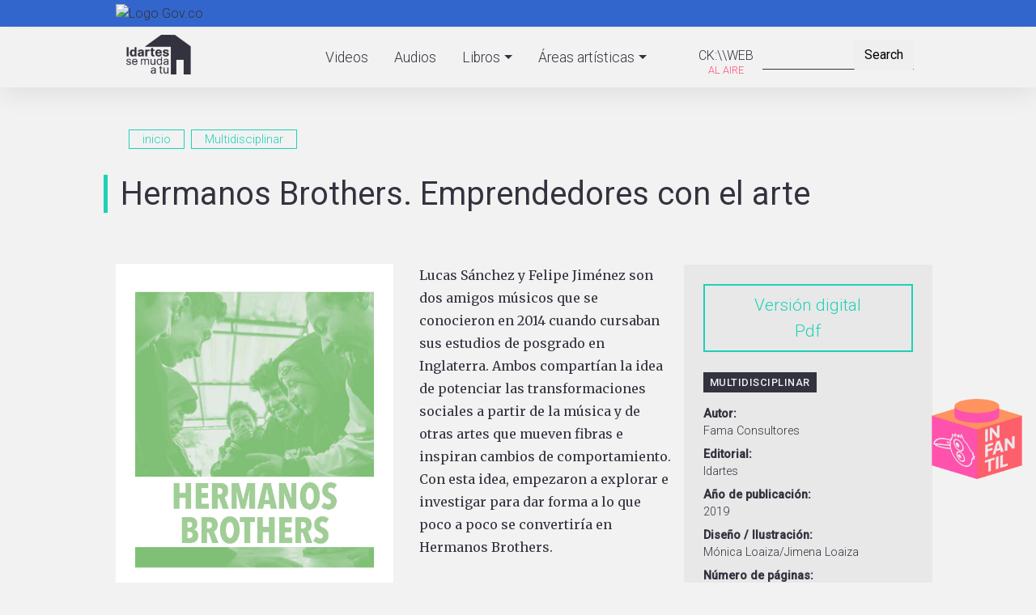

--- FILE ---
content_type: text/html; charset=UTF-8
request_url: https://idartesencasa.gov.co/multidisciplinar/libros/hermanos-brothers-emprendedores-con-el-arte
body_size: 9742
content:
<!DOCTYPE html>
<html lang="es" dir="ltr" prefix="content: http://purl.org/rss/1.0/modules/content/  dc: http://purl.org/dc/terms/  foaf: http://xmlns.com/foaf/0.1/  og: http://ogp.me/ns#  rdfs: http://www.w3.org/2000/01/rdf-schema#  schema: http://schema.org/  sioc: http://rdfs.org/sioc/ns#  sioct: http://rdfs.org/sioc/types#  skos: http://www.w3.org/2004/02/skos/core#  xsd: http://www.w3.org/2001/XMLSchema# ">
  <head>
    <meta charset="utf-8" />
<noscript><style>form.antibot * :not(.antibot-message) { display: none !important; }</style>
</noscript><script async src="https://www.googletagmanager.com/gtag/js?id=UA-163756939-1"></script>
<script>window.dataLayer = window.dataLayer || [];function gtag(){dataLayer.push(arguments)};gtag("js", new Date());gtag("set", "developer_id.dMDhkMT", true);gtag("config", "UA-163756939-1", {"groups":"default","anonymize_ip":true,"page_placeholder":"PLACEHOLDER_page_path","allow_ad_personalization_signals":false});</script>
<meta name="description" content="#IdartesSeMudaaTuCasa - Lucas Sánchez y Felipe Jiménez son dos amigos músicos que se conocieron en 2014 cuando cursaban sus estudios de posgrado en Inglaterra. Ambos compartían la idea de potenciar las transformaciones sociales a partir de la música y de otras artes que mueven fibras e inspiran cambios de comportamiento. Con esta idea, empezaron a explorar e investigar para dar forma a lo que poco a poco se convertiría en Hermanos Brothers." />
<meta name="abstract" content="Este es el espacio de los amigos del arte, un lugar distinto para descubrirnos a través del teatro, la danza, la música, el cine, la literatura y las artes plásticas y disfrutar de la magia de la ciencia y la tecnología desde la seguridad del hogar." />
<meta name="geo.placename" content="Bogotá" />
<meta name="robots" content="index" />
<link rel="canonical" href="http://idartesencasa.gov.co/multidisciplinar/libros/hermanos-brothers-emprendedores-con-el-arte" />
<link rel="image_src" href="/sites/default/files/portadas_libros/f8e1e1a7-1bdd-46a0-859b-dc4b6b95b033_0.jpg" />
<meta property="og:site_name" content="Idartesencasa" />
<meta property="og:url" content="http://idartesencasa.gov.co/multidisciplinar/libros/hermanos-brothers-emprendedores-con-el-arte" />
<meta property="og:title" content="Libros - Hermanos Brothers. Emprendedores con el arte" />
<meta property="og:description" content="#IdartesSeMudaaTuCasa - Lucas Sánchez y Felipe Jiménez son dos amigos músicos que se conocieron en 2014 cuando cursaban sus estudios de posgrado en Inglaterra. Ambos compartían la idea de potenciar las transformaciones sociales a partir de la música y de otras artes que mueven fibras e inspiran cambios de comportamiento. Con esta idea, empezaron a explorar e investigar para dar forma a lo que poco a poco se convertiría en Hermanos Brothers. Lucas Sánchez y Felipe Jiménez son dos amigos músicos que se conocieron en 2014 cuando cursaban sus estudios de posgrado en Inglaterra. Ambos compartían la idea de potenciar las transformaciones sociales a partir de la música y de otras artes que mueven fibras e inspiran cambios de comportamiento. Con esta idea, empezaron a explorar e investigar para dar forma a lo que poco a poco se convertiría en Hermanos Brothers." />
<meta property="og:image" content="http://idartesencasa.gov.co/sites/default/files/portadas_libros/f8e1e1a7-1bdd-46a0-859b-dc4b6b95b033_0.jpg" />
<meta property="og:image:url" content="http://idartesencasa.gov.co/sites/default/files/portadas_libros/f8e1e1a7-1bdd-46a0-859b-dc4b6b95b033_0.jpg" />
<meta property="og:image:secure_url" content="https://idartesencasa.gov.co/sites/default/files/portadas_libros/f8e1e1a7-1bdd-46a0-859b-dc4b6b95b033_0.jpg" />
<meta property="book:isbn" content="," />
<meta property="book:release_date" content="2019" />
<meta name="Generator" content="Drupal 10 (https://www.drupal.org)" />
<meta name="MobileOptimized" content="width" />
<meta name="HandheldFriendly" content="true" />
<meta name="viewport" content="width=device-width, initial-scale=1, shrink-to-fit=no" />
<meta http-equiv="x-ua-compatible" content="ie=edge" />
<link rel="icon" href="/sites/default/files/favicon_4.ico" type="image/vnd.microsoft.icon" />
<link rel="alternate" hreflang="es" href="http://idartesencasa.gov.co/multidisciplinar/libros/hermanos-brothers-emprendedores-con-el-arte" />

    <title>Libros - Hermanos Brothers. Emprendedores con el arte</title>
    <link rel="stylesheet" media="all" href="/core/modules/system/css/components/align.module.css?t83z92" />
<link rel="stylesheet" media="all" href="/core/modules/system/css/components/fieldgroup.module.css?t83z92" />
<link rel="stylesheet" media="all" href="/core/modules/system/css/components/container-inline.module.css?t83z92" />
<link rel="stylesheet" media="all" href="/core/modules/system/css/components/clearfix.module.css?t83z92" />
<link rel="stylesheet" media="all" href="/core/modules/system/css/components/details.module.css?t83z92" />
<link rel="stylesheet" media="all" href="/core/modules/system/css/components/hidden.module.css?t83z92" />
<link rel="stylesheet" media="all" href="/core/modules/system/css/components/item-list.module.css?t83z92" />
<link rel="stylesheet" media="all" href="/core/modules/system/css/components/js.module.css?t83z92" />
<link rel="stylesheet" media="all" href="/core/modules/system/css/components/nowrap.module.css?t83z92" />
<link rel="stylesheet" media="all" href="/core/modules/system/css/components/position-container.module.css?t83z92" />
<link rel="stylesheet" media="all" href="/core/modules/system/css/components/reset-appearance.module.css?t83z92" />
<link rel="stylesheet" media="all" href="/core/modules/system/css/components/resize.module.css?t83z92" />
<link rel="stylesheet" media="all" href="/core/modules/system/css/components/system-status-counter.css?t83z92" />
<link rel="stylesheet" media="all" href="/core/modules/system/css/components/system-status-report-counters.css?t83z92" />
<link rel="stylesheet" media="all" href="/core/modules/system/css/components/system-status-report-general-info.css?t83z92" />
<link rel="stylesheet" media="all" href="/core/modules/system/css/components/tablesort.module.css?t83z92" />
<link rel="stylesheet" media="all" href="/libraries/soundmanager/demo/360-player/360player.css?t83z92" />
<link rel="stylesheet" media="all" href="/core/modules/views/css/views.module.css?t83z92" />
<link rel="stylesheet" media="all" href="/modules/contrib/ckeditor_accordion/css/accordion.frontend.css?t83z92" />
<link rel="stylesheet" media="all" href="/modules/contrib/ckeditor_readmore/css/ckeditor-readmore.css?t83z92" />
<link rel="stylesheet" media="all" href="/themes/contrib/bootstrap_barrio/css/components/variables.css?t83z92" />
<link rel="stylesheet" media="all" href="/themes/contrib/bootstrap_barrio/css/components/user.css?t83z92" />
<link rel="stylesheet" media="all" href="/themes/contrib/bootstrap_barrio/css/components/progress.css?t83z92" />
<link rel="stylesheet" media="all" href="/themes/contrib/bootstrap_barrio/css/components/node.css?t83z92" />
<link rel="stylesheet" media="all" href="/themes/contrib/bootstrap_barrio/css/components/breadcrumb.css?t83z92" />
<link rel="stylesheet" media="all" href="//use.fontawesome.com/releases/v5.13.0/css/all.css" />
<link rel="stylesheet" media="all" href="/themes/contrib/bootstrap_barrio/css/components/affix.css?t83z92" />
<link rel="stylesheet" media="all" href="/themes/contrib/bootstrap_barrio/css/components/book.css?t83z92" />
<link rel="stylesheet" media="all" href="/themes/contrib/bootstrap_barrio/css/components/contextual.css?t83z92" />
<link rel="stylesheet" media="all" href="/themes/contrib/bootstrap_barrio/css/components/feed-icon.css?t83z92" />
<link rel="stylesheet" media="all" href="/themes/contrib/bootstrap_barrio/css/components/field.css?t83z92" />
<link rel="stylesheet" media="all" href="/themes/contrib/bootstrap_barrio/css/components/header.css?t83z92" />
<link rel="stylesheet" media="all" href="/themes/contrib/bootstrap_barrio/css/components/help.css?t83z92" />
<link rel="stylesheet" media="all" href="/themes/contrib/bootstrap_barrio/css/components/icons.css?t83z92" />
<link rel="stylesheet" media="all" href="/themes/contrib/bootstrap_barrio/css/components/image-button.css?t83z92" />
<link rel="stylesheet" media="all" href="/themes/contrib/bootstrap_barrio/css/components/item-list.css?t83z92" />
<link rel="stylesheet" media="all" href="/themes/contrib/bootstrap_barrio/css/components/list-group.css?t83z92" />
<link rel="stylesheet" media="all" href="/themes/contrib/bootstrap_barrio/css/components/media.css?t83z92" />
<link rel="stylesheet" media="all" href="/themes/contrib/bootstrap_barrio/css/components/page.css?t83z92" />
<link rel="stylesheet" media="all" href="/themes/contrib/bootstrap_barrio/css/components/search-form.css?t83z92" />
<link rel="stylesheet" media="all" href="/themes/contrib/bootstrap_barrio/css/components/shortcut.css?t83z92" />
<link rel="stylesheet" media="all" href="/themes/contrib/bootstrap_barrio/css/components/sidebar.css?t83z92" />
<link rel="stylesheet" media="all" href="/themes/contrib/bootstrap_barrio/css/components/site-footer.css?t83z92" />
<link rel="stylesheet" media="all" href="/themes/contrib/bootstrap_barrio/css/components/skip-link.css?t83z92" />
<link rel="stylesheet" media="all" href="/themes/contrib/bootstrap_barrio/css/components/table.css?t83z92" />
<link rel="stylesheet" media="all" href="/themes/contrib/bootstrap_barrio/css/components/tabledrag.css?t83z92" />
<link rel="stylesheet" media="all" href="/themes/contrib/bootstrap_barrio/css/components/tableselect.css?t83z92" />
<link rel="stylesheet" media="all" href="/themes/contrib/bootstrap_barrio/css/components/tablesort-indicator.css?t83z92" />
<link rel="stylesheet" media="all" href="/themes/contrib/bootstrap_barrio/css/components/ui.widget.css?t83z92" />
<link rel="stylesheet" media="all" href="/themes/contrib/bootstrap_barrio/css/components/tabs.css?t83z92" />
<link rel="stylesheet" media="all" href="/themes/contrib/bootstrap_barrio/css/components/toolbar.css?t83z92" />
<link rel="stylesheet" media="all" href="/themes/contrib/bootstrap_barrio/css/components/vertical-tabs.css?t83z92" />
<link rel="stylesheet" media="all" href="/themes/contrib/bootstrap_barrio/css/components/views.css?t83z92" />
<link rel="stylesheet" media="all" href="/themes/contrib/bootstrap_barrio/css/components/webform.css?t83z92" />
<link rel="stylesheet" media="all" href="/themes/contrib/bootstrap_barrio/css/components/ui-dialog.css?t83z92" />
<link rel="stylesheet" media="all" href="//use.fontawesome.com/releases/v5.0.13/css/all.css" />
<link rel="stylesheet" media="all" href="//cdn.plyr.io/3.5.10/plyr.css" />
<link rel="stylesheet" media="all" href="/themes/custom/idartesdigital/css/audioplayer.css?t83z92" />
<link rel="stylesheet" media="all" href="//stackpath.bootstrapcdn.com/bootstrap/4.1.1/css/bootstrap.min.css" />
<link rel="stylesheet" media="all" href="/themes/custom/idartesdigital/css/base.css?t83z92" />
<link rel="stylesheet" media="all" href="/themes/custom/idartesdigital/css/layout.css?t83z92" />
<link rel="stylesheet" media="all" href="/themes/custom/idartesdigital/css/home.css?t83z92" />
<link rel="stylesheet" media="all" href="/themes/custom/idartesdigital/css/content.css?t83z92" />
<link rel="stylesheet" media="all" href="/themes/custom/idartesdigital/css/responsive.css?t83z92" />
<link rel="stylesheet" media="all" href="/themes/custom/idartesdigital/css/style.css?t83z92" />
<link rel="stylesheet" media="print" href="/themes/contrib/bootstrap_barrio/css/print.css?t83z92" />

    
  </head>
  <body class="layout-no-sidebars has-featured-top page-node-504 path-node node--type-libros">
    <a href="#main-content" class="visually-hidden focusable skip-link">
      Pasar al contenido principal
    </a>
    
      <div class="dialog-off-canvas-main-canvas" data-off-canvas-main-canvas>
    <!-- Infantil label -->
<!-- Infantil label -->

<div id="page-wrapper">
  <div id="page">
    <header id="header" class="header" role="banner" aria-label="Site header">

                  <nav class="navbar" id="navbar-top">
                          <section class="row region region-secondary-menu">
    <div id="block-barragovco" class="block-content-basic block block-block-content block-block-content27bd92b3-7c14-4bb4-82c0-5247bb71cdfd">
  
    
      <div class="content">
      
            <div class="clearfix text-formatted field field--name-body field--type-text-with-summary field--label-hidden field__item"><div class="container">
<div class="row">
<div class="col-12 logo-gov"><a href="https://www.gov.co/home/" target="_blank"><img alt="Logo Gov.co" src="https://www.idartes.gov.co/sites/default/files/assets/header_govco.png"></a></div>
</div>
</div>
</div>
      
    </div>
  </div>

  </section>

              
                                  </nav>
                <nav class="navbar fixed-top navbar-expand-lg" id="navbar-main">
                     <div class="container">
                    <a href="/" title="inicio" rel="home" class="navbar-brand">
              <img src="/sites/default/files/logo-idartes-casa_1.png" alt="inicio" class="img-fluid d-inline-block align-top" />
            
    </a>
    <div class="search-block-form search-block-custom block block-search block-search-form-block" data-drupal-selector="search-block-form" id="block-idartesdigital-search" role="search">
  
    
    <div class="content container-inline">
        <div class="content container-inline">
      <form action="/search/node" method="get" id="search-block-form" accept-charset="UTF-8" class="search-form search-block-form form-row">
  




        
  <div class="js-form-item js-form-type-search form-type-search js-form-item-keys form-item-keys form-no-label mb-3">
          <label for="edit-keys" class="visually-hidden">Search</label>
                    <input title="Escriba lo que quiere buscar." data-drupal-selector="edit-keys" type="search" id="edit-keys" name="keys" value="" size="15" maxlength="128" class="form-search form-control" />

                      </div>
<div data-drupal-selector="edit-actions" class="form-actions js-form-wrapper form-wrapper mb-3" id="edit-actions"><button data-drupal-selector="edit-submit" type="submit" id="edit-submit" value="Search" class="button js-form-submit form-submit btn btn-">Search</button>
</div>

</form>

    </div>
  
  </div>
</div>
<nav role="navigation" aria-labelledby="block-ckweb-menu" id="block-ckweb" class="block block-menu navigation menu--ck-web">
            
  <h2 class="visually-hidden" id="block-ckweb-menu">CK:\WEB</h2>
  

        
              <ul class="clearfix nav">
                    <li class="nav-item">
                <a href="https://ckweb.gov.co/" target="_blank" title="CK:\\WEB" class="nav-link nav-link-https--ckwebgovco-">CK:\\WEB</a>
              </li>
        </ul>
  


  </nav>


                                                    <div class="navbar-menu">    
              <button class="navbar-toggler navbar-toggler-right" type="button" data-toggle="collapse" data-target="#CollapsingNavbar" aria-controls="CollapsingNavbar" aria-expanded="false" aria-label="Toggle navigation"><span class="navbar-toggler-icon"><i class="fas fa-bars"></i></span></button>
              <div class="collapse navbar-collapse" id="CollapsingNavbar">
                
                  <nav role="navigation" aria-labelledby="block-idartesdigital-main-menu-menu" id="block-idartesdigital-main-menu" class="pb-2 block block-menu navigation menu--main">
            
  <h2 class="visually-hidden" id="block-idartesdigital-main-menu-menu">Navegación principal</h2>
  

        
              <ul class="clearfix nav navbar-nav">
                    <li class="nav-item">
                          <a href="/videos" class="video-btn nav-link nav-link--videos" title="Videos Idartes" data-drupal-link-system-path="videos">Videos</a>
              </li>
                <li class="nav-item">
                          <a href="/audios" class="audio-btn nav-link nav-link--audios" title="Audios - Idartes" data-drupal-link-system-path="audios">Audios</a>
              </li>
                <li class="nav-item menu-item--expanded dropdown">
                          <a href="/libros" class="book-btn nav-link dropdown-toggle nav-link--libros" title="Ver Libros - Idartes" data-bs-toggle="dropdown" aria-expanded="false" aria-haspopup="true" data-drupal-link-system-path="libros">Libros</a>
                        <ul class="dropdown-menu">
                    <li class="dropdown-item">
                          <a href="/cinemateca-de-bogota/colecciones-libros" class="nav-link--cinemateca-de-bogota-colecciones-libros" data-drupal-link-system-path="cinemateca-de-bogota/colecciones-libros">Colecciones Cinemateca</a>
              </li>
                <li class="dropdown-item">
                          <a href="/literatura/colecciones-libro-al-viento" class="nav-link--literatura-colecciones-libro-al-viento" data-drupal-link-system-path="literatura/colecciones-libro-al-viento">Colecciones Libro al Viento</a>
              </li>
                <li class="dropdown-item">
                          <a href="/libros" class="nav-link--libros" data-drupal-link-system-path="libros">Todos los libros</a>
              </li>
        </ul>
  
              </li>
                <li class="nav-item menu-item--expanded dropdown">
                          <a href="" title="Áreas artísticas - Idartes" class="nav-link dropdown-toggle nav-link-" data-bs-toggle="dropdown" aria-expanded="false" aria-haspopup="true">Áreas artísticas</a>
                        <ul class="dropdown-menu">
                    <li class="dropdown-item">
                          <a href="/arte-para-la-primera-infancia" class="nav-link--arte-para-la-primera-infancia" data-drupal-link-system-path="taxonomy/term/6">Arte para la primera infancia</a>
              </li>
                <li class="dropdown-item">
                          <a href="/arte-y-memoria-sin-fronteras" class="nav-link--arte-y-memoria-sin-fronteras" data-drupal-link-system-path="taxonomy/term/244">Arte y Memoria sin Fronteras</a>
              </li>
                <li class="dropdown-item">
                          <a href="/arte-ciencia-y-tecnologia" class="nav-link--arte-ciencia-y-tecnologia" data-drupal-link-system-path="taxonomy/term/5">Arte, Ciencia y Tecnología</a>
              </li>
                <li class="dropdown-item">
                          <a href="/artes-audiovisuales" class="nav-link--artes-audiovisuales" data-drupal-link-system-path="taxonomy/term/4">Artes Audiovisuales</a>
              </li>
                <li class="dropdown-item">
                          <a href="/artes-plasticas-y-visuales" class="nav-link--artes-plasticas-y-visuales" data-drupal-link-system-path="taxonomy/term/8">Artes Plásticas y Visuales</a>
              </li>
                <li class="dropdown-item">
                          <a href="/danza" class="nav-link--danza" data-drupal-link-system-path="taxonomy/term/3">Danza</a>
              </li>
                <li class="dropdown-item">
                          <a href="/literatura" class="nav-link--literatura" data-drupal-link-system-path="taxonomy/term/7">Literatura</a>
              </li>
                <li class="dropdown-item">
                          <a href="/musica" class="nav-link--musica" data-drupal-link-system-path="taxonomy/term/1">Música</a>
              </li>
                <li class="dropdown-item">
                          <a href="/teatro" class="nav-link--teatro" data-drupal-link-system-path="taxonomy/term/2">Teatro</a>
              </li>
                <li class="dropdown-item">
                          <a href="/multidisciplinar" class="nav-link--multidisciplinar" data-drupal-link-system-path="taxonomy/term/44">Multidisciplinar</a>
              </li>
        </ul>
  
              </li>
        </ul>
  


  </nav>


	          </div>
            </div>
                                          </nav>
    </header>
                    <div class="featured-top">
          <aside class="featured-top__inner section clearfix" role="complementary">
              <section class="row region region-featured-top">
    <div class="views-element-container d-none d-md-block mt-2 mb-1 no-padding bnintsup block block-views block-views-blockbanners-patrocinio-block-2" id="block-views-block-banners-patrocinio-block-2">
  
    
      <div class="content">
      <div><div class="bngenint view--blazy view view-banners-patrocinio view-id-banners_patrocinio view-display-id-block_2 js-view-dom-id-34ee6c292d513eaaba484ea970e82f8f5caf65a26394502fd594d0b6f0e8f31c">
  
    
      
  
          </div>
</div>

    </div>
  </div>
<div class="views-element-container d-md-none d-lg-none mt-1 bnmvsup bn1 block block-views block-views-blockbanners-patrocinio-movil-block-3" id="block-views-block-banners-patrocinio-movil-block-3">
  
    
      <div class="content">
      <div><div class="bngenintmv bn1 view--blazy view view-banners-patrocinio-movil view-id-banners_patrocinio_movil view-display-id-block_3 js-view-dom-id-dde1a6846b5419dd99051a8ee612763b5b24c3241a73d27af673e64db912ada3">
  
    
      
  
          </div>
</div>

    </div>
  </div>

  </section>

          </aside>
        </div>
                          <div class="highlighted">
        <aside class="container section clearfix" role="complementary">
            <div data-drupal-messages-fallback class="hidden"></div>


        </aside>
      </div>
        <div id="main-wrapper" class="layout-main-wrapper clearfix">
            <div class="container">
        <div id="block-idartesdigital-breadcrumbs" class="block block-system block-system-breadcrumb-block">
  
    
      <div class="content">
      

  <nav role="navigation" aria-label="breadcrumb" style="">
    <ol class="breadcrumb">
                  <li class="breadcrumb-item">
          <a href="/">inicio</a>
        </li>
                        <li class="breadcrumb-item">
          <a href="/multidisciplinar">Multidisciplinar</a>
        </li>
              </ol>
  </nav>

    </div>
  </div>


      </div>
        <div id="main" class="container">
          <div class="row row-offcanvas row-offcanvas-left clearfix">
              <main class="main-content col" id="content" role="main">
                <section class="section">
                  <a id="main-content" tabindex="-1"></a>
                    <div id="block-idartesdigital-page-title" class="text-center block block-core block-page-title-block">
  
    
      <div class="content">
      
  <h1 class="title"><span class="field field--name-title field--type-string field--label-hidden">Hermanos Brothers. Emprendedores con el arte</span>
</h1>


    </div>
  </div>


<article data-history-node-id="504" about="/multidisciplinar/libros/hermanos-brothers-emprendedores-con-el-arte" class="node node--type-libros node--view-mode-full clearfix">
  <header>
    
        
      </header>
  <div class="node__content clearfix">
    
<div  class="group-content d-flex align-items-stretch justify-content-between flex-column flex-sm-row">
    
<div  class="group-info">
    
      <div class="field field--name-field-imagen field--type-image field--label-hidden field__items">
              <div class="field__item">  <img loading="lazy" src="/sites/default/files/portadas_libros/f8e1e1a7-1bdd-46a0-859b-dc4b6b95b033_0.jpg" width="1134" height="1625" alt="" typeof="foaf:Image" />

</div>
          </div>
  
            <div class="clearfix text-formatted field field--name-body field--type-text-with-summary field--label-hidden field__item"><p class="text-align-justify">Lucas Sánchez y Felipe Jiménez son dos amigos músicos que se conocieron en 2014 cuando cursaban sus estudios de posgrado en Inglaterra. Ambos compartían la idea de potenciar las transformaciones sociales a partir de la música y de otras artes que mueven fibras e inspiran cambios de comportamiento. Con esta idea, empezaron a explorar e investigar para dar forma a lo que poco a poco se convertiría en Hermanos Brothers.</p>
</div>
      
  </div>
<div  class="group-details">
    
      <div class="field field--name-field-archivo-pdf field--type-file field--label-hidden field__items">
              <div class="field__item"><a href="/sites/default/files/libros_pdf/EmprendimientoIndustriasCulturales_HermanosBrothers_Armado1_Marzo20_0.pdf" class="btn-download btn-primary" target="_blank">Versión digital</a></div>
          </div>
  
            <div class="field field--name-field-area field--type-entity-reference field--label-hidden field__item"><a href="/multidisciplinar" hreflang="es">Multidisciplinar</a></div>
      
<div  class="group-more-info">
    
  <div class="field field--name-field-autor field--type-string field--label-above">
    <div class="field__label">Autor</div>
              <div class="field__item">Fama Consultores</div>
          </div>

  <div class="field field--name-field-editorial field--type-string field--label-above">
    <div class="field__label">Editorial</div>
              <div class="field__item">Idartes</div>
          </div>

  <div class="field field--name-field-year field--type-entity-reference field--label-above">
    <div class="field__label">Año de publicación</div>
              <div class="field__item">2019</div>
          </div>

  <div class="field field--name-field-diseno field--type-string field--label-above">
    <div class="field__label">Diseño / Ilustración</div>
              <div class="field__item">Mónica Loaiza/Jimena Loaiza</div>
          </div>

  <div class="field field--name-field-pages field--type-integer field--label-above">
    <div class="field__label">Número de páginas</div>
              <div content="8" class="field__item">8páginas</div>
          </div>

  <div class="field field--name-field-resp field--type-entity-reference field--label-inline">
    <div class="field__label">Area responsable</div>
          <div class='field__items'>
              <div class="field__item"><a href="/sostenibilidad" hreflang="es">Sostenibilidad del Ecosistema Artístico</a></div>
              </div>
      </div>

  </div>
  </div>
  </div>
  </div>
</article>


                </section>
              </main>
                                  </div>
        </div>
          </div>
        <footer class="site-footer">
              <div class="container">
                      <div class="site-footer__top clearfix">
                <section class="row region region-footer-first">
    <div class="views-element-container col-lg-4 col-md-4 col-sm-12 col-12 content-related-2 block block-views block-views-blockmultimedia-relacionados-block-1" id="block-views-block-multimedia-relacionados-block-1">
  
    
      <div class="content">
      <div><div class="related2 videos view view-multimedia-relacionados view-id-multimedia_relacionados view-display-id-block_1 js-view-dom-id-6df95e9ea994717407885b0e752e2e2c4dcea427fa2418506540c3b2d35aed43">
  
    
      <div class="view-header">
      <h2>Videos</h2>
    </div>
      
      <div class="view-content row">
          <div class="views-row">
    <div class="views-field views-field-nothing"><span class="field-content"><div class="list slide-list">
    <div class="list-img">  <a href="/arte-ciencia-y-tecnologia/video/grandes-historias-para-pequenos-genios-meteorito-o-asteroide"><img loading="lazy" src="/sites/default/files/styles/344x195px/public/img_video/meteoritooasteroide.jpg?itok=3ejdDWtd" width="344" height="195" alt="" typeof="Image" class="image-style-_44x195px" />

</a>

     <div class="hover-bg"></div>
     <div class="hover-info"><i class="fas fa-play-circle fa-2x"></i></div> 
  </div>
    <div class="list-info">
      <h3>Grandes historias para pequeños genios - ¿Meteorito o asteroide?</h3>
      <div class="year"> </div>
    </div>
<div class="no-link"><a href="/arte-ciencia-y-tecnologia/video/grandes-historias-para-pequenos-genios-meteorito-o-asteroide" hreflang="es">vista</a></div>
  </div></span></div>
  </div>
    <div class="views-row">
    <div class="views-field views-field-nothing"><span class="field-content"><div class="list slide-list">
    <div class="list-img">  <a href="/live/linea-arte-ciencia-y-tecnologia/real-mix-2020-lanzamiento-de-proyectos"><img loading="lazy" src="/sites/default/files/styles/344x195px/public/img_video/realmix2020.jpg?itok=6O283VuY" width="344" height="195" alt="" typeof="Image" class="image-style-_44x195px" />

</a>

     <div class="hover-bg"></div>
     <div class="hover-info"><i class="fas fa-play-circle fa-2x"></i></div> 
  </div>
    <div class="list-info">
      <h3>Apertura - Festival RealMix 2020 - Lanzamiento de proyectos</h3>
      <div class="year"> </div>
    </div>
<div class="no-link"><a href="/live/linea-arte-ciencia-y-tecnologia/real-mix-2020-lanzamiento-de-proyectos" hreflang="es">vista</a></div>
  </div></span></div>
  </div>
    <div class="views-row">
    <div class="views-field views-field-nothing"><span class="field-content"><div class="list slide-list">
    <div class="list-img">
     <div class="hover-bg"></div>
     <div class="hover-info"><i class="fas fa-play-circle fa-2x"></i></div> 
  </div>
    <div class="list-info">
      <h3>Danza: Encuentros otoñales</h3>
      <div class="year"> </div>
    </div>
<div class="no-link"><a href="/live/gerencia-de-danza/danza-encuentros-otonales" hreflang="es">vista</a></div>
  </div></span></div>
  </div>
    <div class="views-row">
    <div class="views-field views-field-nothing"><span class="field-content"><div class="list slide-list">
    <div class="list-img">  <a href="/live/cinemateca-de-bogota/libro-al-viento-hacia-una-arquitectura-de-la-novela"><img loading="lazy" src="/sites/default/files/styles/344x195px/public/img_video/arquitecturadelanovela.jpg?itok=7QAwjLUm" width="344" height="195" alt="" typeof="Image" class="image-style-_44x195px" />

</a>

     <div class="hover-bg"></div>
     <div class="hover-info"><i class="fas fa-play-circle fa-2x"></i></div> 
  </div>
    <div class="list-info">
      <h3>Encuentro Distrital de Escrituras Creativas - Hacia una arquitectura de la novela</h3>
      <div class="year"> </div>
    </div>
<div class="no-link"><a href="/live/cinemateca-de-bogota/libro-al-viento-hacia-una-arquitectura-de-la-novela" hreflang="es">vista</a></div>
  </div></span></div>
  </div>
    <div class="views-row">
    <div class="views-field views-field-nothing"><span class="field-content"><div class="list slide-list">
    <div class="list-img">  <a href="/ganadores_invp/video-tutorial-tecnicas-de-arte-urbano-escritura-con-fuentes-especiales-graffiti-3"><img loading="lazy" src="/sites/default/files/styles/344x195px/public/img_video/CALIGRAFI.jpg?itok=_ohAcvm1" width="344" height="195" alt="" typeof="Image" class="image-style-_44x195px" />

</a>

     <div class="hover-bg"></div>
     <div class="hover-info"><i class="fas fa-play-circle fa-2x"></i></div> 
  </div>
    <div class="list-info">
      <h3>&quot;Scripta Manent&quot; - Manual básico de caligrafía</h3>
      <div class="year"> </div>
    </div>
<div class="no-link"><a href="/ganadores_invp/video-tutorial-tecnicas-de-arte-urbano-escritura-con-fuentes-especiales-graffiti-3" hreflang="es">vista</a></div>
  </div></span></div>
  </div>

    </div>
  
          </div>
</div>

    </div>
  </div>
<div class="views-element-container col-lg-4 col-md-4 col-sm-12 col-12 content-related-2 block block-views block-views-blockmultimedia-relacionados-block-2" id="block-views-block-multimedia-relacionados-block-2">
  
    
      <div class="content">
      <div><div class="related2 books view view-multimedia-relacionados view-id-multimedia_relacionados view-display-id-block_2 js-view-dom-id-ea85a0d500e3fc691132d07655f5001967d1612ce9b188a24f70fbb0a5d0f85e">
  
    
      <div class="view-header">
      <h2>Libros</h2>

    </div>
      
      <div class="view-content row">
          <div class="views-row">
    <div class="views-field views-field-nothing"><span class="field-content"><div class="list slide-list">
  <div class="list-img">  <a href="/artes-audiovisuales/libros/cuadernos-de-cine-colombiano-no-1-balance-argumental"><img loading="lazy" src="/sites/default/files/styles/img_list_x320/public/portadas_libros/Cuaderno%20No.%201.jpg?itok=tySoUDqx" width="320" height="345" alt="" typeof="Image" class="image-style-img-list-x320" />

</a>

     <div class="hover-bg"></div>
  </div>
  <div class="list-info">
    <h3>Cuadernos de Cine Colombiano No. 1: Balance argumental</h3>
  </div>
<div class="no-link"><a href="/artes-audiovisuales/libros/cuadernos-de-cine-colombiano-no-1-balance-argumental" hreflang="es">vista</a></div>
</div></span></div>
  </div>
    <div class="views-row">
    <div class="views-field views-field-nothing"><span class="field-content"><div class="list slide-list">
  <div class="list-img">  <a href="/literatura/libros/bogota-contada-20"><img loading="lazy" src="/sites/default/files/styles/img_list_x320/public/portadas_libros/109.lav_Bogota_contada_2.0.jpg?itok=A42b6R7_" width="300" height="450" alt="" typeof="Image" class="image-style-img-list-x320" />

</a>

     <div class="hover-bg"></div>
  </div>
  <div class="list-info">
    <h3>Bogotá contada 2.0</h3>
  </div>
<div class="no-link"><a href="/literatura/libros/bogota-contada-20" hreflang="es">vista</a></div>
</div></span></div>
  </div>
    <div class="views-row">
    <div class="views-field views-field-nothing"><span class="field-content"><div class="list slide-list">
  <div class="list-img">  <a href="/artes-audiovisuales/libros/cuadernos-de-cine-colombiano-no-15-archivos-audiovisuales-y"><img loading="lazy" src="/sites/default/files/styles/img_list_x320/public/portadas_libros/Cuaderno%20No.%2015.jpg?itok=8uR1M5fw" width="320" height="324" alt="" typeof="Image" class="image-style-img-list-x320" />

</a>

     <div class="hover-bg"></div>
  </div>
  <div class="list-info">
    <h3>Cuadernos de Cine Colombiano No. 15: Archivos audiovisuales y cinematográficos</h3>
  </div>
<div class="no-link"><a href="/artes-audiovisuales/libros/cuadernos-de-cine-colombiano-no-15-archivos-audiovisuales-y" hreflang="es">vista</a></div>
</div></span></div>
  </div>
    <div class="views-row">
    <div class="views-field views-field-nothing"><span class="field-content"><div class="list slide-list">
  <div class="list-img">  <a href="/artes-audiovisuales/libros/cuadernos-de-cine-colombiano-primera-epoca-no-11-camila-loboguerrero"><img loading="lazy" src="/sites/default/files/styles/img_list_x320/public/portadas_libros/Captura%20de%20Pantalla%202020-04-16%20a%20la%28s%29%2017.36.40.png?itok=VFaOzw3M" width="320" height="458" alt="" typeof="Image" class="image-style-img-list-x320" />

</a>

     <div class="hover-bg"></div>
  </div>
  <div class="list-info">
    <h3>Cuadernos de Cine Colombiano - Primera Época No. 11: Camila Loboguerrero</h3>
  </div>
<div class="no-link"><a href="/artes-audiovisuales/libros/cuadernos-de-cine-colombiano-primera-epoca-no-11-camila-loboguerrero" hreflang="es">vista</a></div>
</div></span></div>
  </div>
    <div class="views-row">
    <div class="views-field views-field-nothing"><span class="field-content"><div class="list slide-list">
  <div class="list-img">  <a href="/multidisciplinar/libros/bogota-480-anos-arte-cultura-y-territorio-ii-seminario-internacional"><img loading="lazy" src="/sites/default/files/styles/img_list_x320/public/portadas_libros/Captura%20de%20Pantalla%202020-04-17%20a%20la%28s%29%2000.00.41.png?itok=vDVa1ghk" width="320" height="423" alt="" typeof="Image" class="image-style-img-list-x320" />

</a>

     <div class="hover-bg"></div>
  </div>
  <div class="list-info">
    <h3>Bogotá 480 años: Arte, Cultura y Territorio. II Seminario Internacional Cultura y Arte para la Transformación Social</h3>
  </div>
<div class="no-link"><a href="/multidisciplinar/libros/bogota-480-anos-arte-cultura-y-territorio-ii-seminario-internacional" hreflang="es">vista</a></div>
</div></span></div>
  </div>

    </div>
  
          </div>
</div>

    </div>
  </div>
<div class="views-element-container col-lg-4 col-md-4 col-sm-12 col-12 content-related-2 block block-views block-views-blockmultimedia-relacionados-block-5" id="block-views-block-multimedia-relacionados-block-5">
  
    
      <div class="content">
      <div><div class="related2 audios view view-multimedia-relacionados view-id-multimedia_relacionados view-display-id-block_5 js-view-dom-id-af5948c3edda3a94ff6a864092dae0158dbeb3b69ed002bc499a708e9c0c63c4">
  
    
      <div class="view-header">
      <h2>Audios </h2>

    </div>
      
      <div class="view-content row">
          <div class="views-row">
    <div class="list slide-list">
  <div class="list-img audio">  <a href="/arte-para-la-primera-infancia/audios/mochilita-de-relatos-roberto-lutrinae-conociendo-un-nuevo"><img loading="lazy" src="/sites/default/files/default_images/icono-audio_3.png" width="512" height="300" alt="" typeof="Image" />
</a>
 
  </div>
  <div class="list-info">
    <h3>Mochilita de Relatos: Roberto Lutrinae conociendo un nuevo hogar - Capítulo 2</h3>
  </div>
<div class="no-link"><a href="/arte-para-la-primera-infancia/audios/mochilita-de-relatos-roberto-lutrinae-conociendo-un-nuevo" hreflang="es">vista</a></div>
</div>
  </div>
    <div class="views-row">
    <div class="list slide-list">
  <div class="list-img audio">  <a href="/arte-ciencia-y-tecnologia/audios/un-universo-de-historias-el-principito-segunda-parte"><img loading="lazy" src="/sites/default/files/default_images/icono-audio_3.png" width="512" height="300" alt="" typeof="Image" />
</a>
 
  </div>
  <div class="list-info">
    <h3>Un universo de historias: El principito - Segunda parte</h3>
  </div>
<div class="no-link"><a href="/arte-ciencia-y-tecnologia/audios/un-universo-de-historias-el-principito-segunda-parte" hreflang="es">vista</a></div>
</div>
  </div>
    <div class="views-row">
    <div class="list slide-list">
  <div class="list-img audio">  <a href="/artes-plasticas-y-visuales/audios/gsf-radio-episodio-13-ejercicios-espirituales-hacia-un-lugar"><img loading="lazy" src="/sites/default/files/default_images/icono-audio_3.png" width="512" height="300" alt="" typeof="Image" />
</a>
 
  </div>
  <div class="list-info">
    <h3>GSF Radio - Episodio 13: Ejercicios espirituales - Hacia un lugar común - Juan Mejía</h3>
  </div>
<div class="no-link"><a href="/artes-plasticas-y-visuales/audios/gsf-radio-episodio-13-ejercicios-espirituales-hacia-un-lugar" hreflang="es">vista</a></div>
</div>
  </div>
    <div class="views-row">
    <div class="list slide-list">
  <div class="list-img audio">  <a href="/musica/audios/notas-de-paz"><img loading="lazy" src="/sites/default/files/default_images/icono-audio_3.png" width="512" height="300" alt="" typeof="Image" />
</a>
 
  </div>
  <div class="list-info">
    <h3>Notas de paz</h3>
  </div>
<div class="no-link"><a href="/musica/audios/notas-de-paz" hreflang="es">vista</a></div>
</div>
  </div>
    <div class="views-row">
    <div class="list slide-list">
  <div class="list-img audio">  <a href="/literatura/audios/sala-gaitan-poesia-de-camille-melo-en-cinco-minutos"><img loading="lazy" src="/sites/default/files/default_images/icono-audio_3.png" width="512" height="300" alt="" typeof="Image" />
</a>
 
  </div>
  <div class="list-info">
    <h3>Sala Gaitán - Poesía de Camille Melo:  En cinco minutos</h3>
  </div>
<div class="no-link"><a href="/literatura/audios/sala-gaitan-poesia-de-camille-melo-en-cinco-minutos" hreflang="es">vista</a></div>
</div>
  </div>

    </div>
  
          </div>
</div>

    </div>
  </div>
<div id="block-footerinfo" class="block-content-basic block block-block-content block-block-content64aaf7f8-d6b3-46b4-ac47-626dac3d1369">
  
    
      <div class="content">
      
            <div class="clearfix text-formatted field field--name-body field--type-text-with-summary field--label-hidden field__item"><p><strong><a href="https://idartes.gov.co/es">Instituto Distrital de las Artes - Idartes</a></strong><br />
Carrera 8 No. 15 - 46 - Bogotá / Colombia<br />
Horario de atención: Lunes a Viernes 7:00 a.m. a 4:30 p.m.<br />
<a href="https://www.idartes.gov.co/servicio-ciudadania">Centros de Atención</a><br />
<a href="https://www.idartes.gov.co/servicio-ciudadania/contactenos">Contáctenos</a><br />
PBX: (+57) 601 379 5750<br />
<a href="https://www.idartes.gov.co/es/transparencia/home">Transparencia y acceso a la información pública</a><br />
<a href="https://www.idartes.gov.co/servicio-ciudadania/pqrs">Formulario de peticiones, quejas, reclamos y denuncias</a><br />
<a href="https://centroderelevo.gov.co/632/w3-channel.html">Centro de Relevo</a></p>
</div>
      
    </div>
  </div>
<div id="block-socialmediaprofiles" class="social-media-p block-content-basic block block-block-content block-block-contentc75392d2-dcc9-42f7-b911-6f7a217e3773">
  
    
      <div class="content">
      
            <div class="clearfix text-formatted field field--name-body field--type-text-with-summary field--label-hidden field__item"><a href="https://www.facebook.com/idartes" target="_blank" title="Seguir a Idartes en Facebook"><i class="fab fa-facebook-f"></i></a><a href="https://twitter.com/idartes" target="_blank" title="Seguir a Idartes en Twitter"><i class="fab fa-twitter"></i></a><a href="https://www.instagram.com/idartes/" target="_blank" title="Seguir a Idartes en Instagram"><i class="fab fa-instagram"></i></a><a href="https://www.youtube.com/user/CanalDeIdartes" target="_blank" title="Seguir a Idartes en Youtube"><i class="fab fa-youtube"></i></a></div>
      
    </div>
  </div>
<div id="block-logoidarteswhite" class="block-content-basic block block-block-content block-block-content1305a70f-a85e-455a-994d-02bce3272b58">
  
    
      <div class="content">
      
            <div class="clearfix text-formatted field field--name-body field--type-text-with-summary field--label-hidden field__item"><p><a href="https://www.idartes.gov.co/"><img alt="Logo-Idartes-en-Casa-Bogota" data-entity-type="file" data-entity-uuid="f6d09574-36e2-4fd0-ac77-ee1384ed0b94" src="/sites/default/files/inline-images/idartesdigital-footbogota.png" width="338" height="59" loading="lazy"></a></p>
</div>
      
    </div>
  </div>

  </section>

              
            </div>
                                <div class="site-footer__bottom">
                <section class="row region region-footer-fifth">
    <div id="block-footerhome" class="block-content-basic block block-block-content block-block-content41c708ec-5677-46f9-86b4-7fcb570ba3cc">
  
    
      <div class="content">
      
            <div class="clearfix text-formatted field field--name-body field--type-text-with-summary field--label-hidden field__item"><p><a href="http://idartes.gov.co/es" target="_blank" title="Instituto Distrital de las Artes - Idartes">2025 Instituto Distrital de las Artes - Idartes © Todos los derechos reservados. </a></p>
</div>
      
    </div>
  </div>

  </section>

            </div>
                  </div>
          </footer>
  </div>
</div>

<!-- Fixed Region -->
    <div class="content-fix">
          <section class="row region region-content-fix">
    <div id="block-menuinfantil" class="block-content-basic block block-block-content block-block-content17552d8c-4718-4571-b5b8-5552d3361867">
  
    
      <div class="content">
      
            <div class="clearfix text-formatted field field--name-body field--type-text-with-summary field--label-hidden field__item"><p><a href="/franja-infantil"><img alt="Sección Infantil" data-entity-type="file" data-entity-uuid="c553d9df-1c4e-420e-bc1b-458882287a24" src="/sites/default/files/inline-images/menu-infantil-idartes_0.png" width="176" height="156" loading="lazy"></a></p>
</div>
      
    </div>
  </div>

  </section>

    </div>

<!-- Infantil label -->
  <!-- Infantil label -->
  </div>

    
    <div class="content-player">
        <div class="title-player"> Este es un titulo de prueba en el cual mostraremos un ejemplo de </div>
        <audio id="Player" controls>
            <source src="#" type="audio/mp3" />
            <source src="#" type="audio/ogg" />
        </audio>
    </div>
    <script type="application/json" data-drupal-selector="drupal-settings-json">{"path":{"baseUrl":"\/","pathPrefix":"","currentPath":"node\/504","currentPathIsAdmin":false,"isFront":false,"currentLanguage":"es"},"pluralDelimiter":"\u0003","suppressDeprecationErrors":true,"google_analytics":{"account":"UA-163756939-1","trackOutbound":true,"trackMailto":true,"trackTel":true,"trackDownload":true,"trackDownloadExtensions":"7z|aac|arc|arj|asf|asx|avi|bin|csv|doc(x|m)?|dot(x|m)?|exe|flv|gif|gz|gzip|hqx|jar|jpe?g|js|mp(2|3|4|e?g)|mov(ie)?|msi|msp|pdf|phps|png|ppt(x|m)?|pot(x|m)?|pps(x|m)?|ppam|sld(x|m)?|thmx|qtm?|ra(m|r)?|sea|sit|tar|tgz|torrent|txt|wav|wma|wmv|wpd|xls(x|m|b)?|xlt(x|m)|xlam|xml|z|zip","trackColorbox":true},"ckeditorAccordion":{"accordionStyle":{"collapseAll":0,"keepRowsOpen":0,"animateAccordionOpenAndClose":1,"openTabsWithHash":1,"allowHtmlInTitles":0}},"field_group":{"html_element":{"mode":"full","context":"view","settings":{"classes":"group-info","id":"","element":"div","show_label":false,"label_element":"h3","label_element_classes":"","attributes":"","effect":"none","speed":"fast"}}},"ajaxTrustedUrl":{"\/search\/node":true},"audiofieldsoundmanager":{"audiofield":{"volume":80,"swfpath":"\/libraries\/soundmanager\/swf\/"},"audiofield--2":{"volume":80,"swfpath":"\/libraries\/soundmanager\/swf\/"},"audiofield--3":{"volume":80,"swfpath":"\/libraries\/soundmanager\/swf\/"}},"user":{"uid":0,"permissionsHash":"86134ab94fd7b8cac39882232ea84873019d0eede53ca8293714c08aab635e11"}}</script>
<script src="/core/assets/vendor/jquery/jquery.min.js?v=3.7.1"></script>
<script src="/core/assets/vendor/once/once.min.js?v=1.0.1"></script>
<script src="/sites/default/files/languages/es_8u_QkSmd6YvOJwRaPZe5i-Rq5S2D0DKXWgt-fkAdsCo.js?t83z92"></script>
<script src="/core/misc/drupalSettingsLoader.js?v=10.5.8"></script>
<script src="/core/misc/drupal.js?v=10.5.8"></script>
<script src="/core/misc/drupal.init.js?v=10.5.8"></script>
<script src="/libraries/soundmanager/script/soundmanager2-nodebug-jsmin.js?v=2.97.20170601"></script>
<script src="/modules/contrib/audiofield/js/soundmanager.builder.js?v=2.97.20170601"></script>
<script src="/libraries/soundmanager/demo/360-player/script/berniecode-animator.js?v=2.97.20170601"></script>
<script src="/libraries/soundmanager/demo/360-player/script/360player.js?v=2.97.20170601"></script>
<script src="/themes/contrib/bootstrap_barrio/js/barrio.js?v=10.5.8"></script>
<script src="/modules/contrib/ckeditor_accordion/js/accordion.frontend.min.js?t83z92"></script>
<script src="/modules/contrib/ckeditor_readmore/js/ckeditor-readmore.js?t83z92"></script>
<script src="/modules/contrib/google_analytics/js/google_analytics.js?v=10.5.8"></script>
<script src="//cdn.plyr.io/3.5.10/plyr.js"></script>
<script src="/themes/custom/idartesdigital/js/audioplayer.js?t83z92"></script>
<script src="//stackpath.bootstrapcdn.com/bootstrap/4.1.1/js/bootstrap.min.js"></script>
<script src="/themes/custom/idartesdigital/js/global.js?v=10.5.8"></script>

  </body>
</html>


--- FILE ---
content_type: text/html; charset=UTF-8
request_url: https://idartesencasa.gov.co/multidisciplinar/libros/hermanos-brothers-emprendedores-con-el-arte
body_size: 47507
content:
<!DOCTYPE html>
<html lang="es" dir="ltr" prefix="content: http://purl.org/rss/1.0/modules/content/  dc: http://purl.org/dc/terms/  foaf: http://xmlns.com/foaf/0.1/  og: http://ogp.me/ns#  rdfs: http://www.w3.org/2000/01/rdf-schema#  schema: http://schema.org/  sioc: http://rdfs.org/sioc/ns#  sioct: http://rdfs.org/sioc/types#  skos: http://www.w3.org/2004/02/skos/core#  xsd: http://www.w3.org/2001/XMLSchema# ">
  <head>
    <meta charset="utf-8" />
<noscript><style>form.antibot * :not(.antibot-message) { display: none !important; }</style>
</noscript><script async src="https://www.googletagmanager.com/gtag/js?id=UA-163756939-1"></script>
<script>window.dataLayer = window.dataLayer || [];function gtag(){dataLayer.push(arguments)};gtag("js", new Date());gtag("set", "developer_id.dMDhkMT", true);gtag("config", "UA-163756939-1", {"groups":"default","anonymize_ip":true,"page_placeholder":"PLACEHOLDER_page_path","allow_ad_personalization_signals":false});</script>
<meta name="description" content="#IdartesSeMudaaTuCasa - Lucas Sánchez y Felipe Jiménez son dos amigos músicos que se conocieron en 2014 cuando cursaban sus estudios de posgrado en Inglaterra. Ambos compartían la idea de potenciar las transformaciones sociales a partir de la música y de otras artes que mueven fibras e inspiran cambios de comportamiento. Con esta idea, empezaron a explorar e investigar para dar forma a lo que poco a poco se convertiría en Hermanos Brothers." />
<meta name="abstract" content="Este es el espacio de los amigos del arte, un lugar distinto para descubrirnos a través del teatro, la danza, la música, el cine, la literatura y las artes plásticas y disfrutar de la magia de la ciencia y la tecnología desde la seguridad del hogar." />
<meta name="geo.placename" content="Bogotá" />
<meta name="robots" content="index" />
<link rel="canonical" href="http://idartesencasa.gov.co/multidisciplinar/libros/hermanos-brothers-emprendedores-con-el-arte" />
<link rel="image_src" href="/sites/default/files/portadas_libros/f8e1e1a7-1bdd-46a0-859b-dc4b6b95b033_0.jpg" />
<meta property="og:site_name" content="Idartesencasa" />
<meta property="og:url" content="http://idartesencasa.gov.co/multidisciplinar/libros/hermanos-brothers-emprendedores-con-el-arte" />
<meta property="og:title" content="Libros - Hermanos Brothers. Emprendedores con el arte" />
<meta property="og:description" content="#IdartesSeMudaaTuCasa - Lucas Sánchez y Felipe Jiménez son dos amigos músicos que se conocieron en 2014 cuando cursaban sus estudios de posgrado en Inglaterra. Ambos compartían la idea de potenciar las transformaciones sociales a partir de la música y de otras artes que mueven fibras e inspiran cambios de comportamiento. Con esta idea, empezaron a explorar e investigar para dar forma a lo que poco a poco se convertiría en Hermanos Brothers. Lucas Sánchez y Felipe Jiménez son dos amigos músicos que se conocieron en 2014 cuando cursaban sus estudios de posgrado en Inglaterra. Ambos compartían la idea de potenciar las transformaciones sociales a partir de la música y de otras artes que mueven fibras e inspiran cambios de comportamiento. Con esta idea, empezaron a explorar e investigar para dar forma a lo que poco a poco se convertiría en Hermanos Brothers." />
<meta property="og:image" content="http://idartesencasa.gov.co/sites/default/files/portadas_libros/f8e1e1a7-1bdd-46a0-859b-dc4b6b95b033_0.jpg" />
<meta property="og:image:url" content="http://idartesencasa.gov.co/sites/default/files/portadas_libros/f8e1e1a7-1bdd-46a0-859b-dc4b6b95b033_0.jpg" />
<meta property="og:image:secure_url" content="https://idartesencasa.gov.co/sites/default/files/portadas_libros/f8e1e1a7-1bdd-46a0-859b-dc4b6b95b033_0.jpg" />
<meta property="book:isbn" content="," />
<meta property="book:release_date" content="2019" />
<meta name="Generator" content="Drupal 10 (https://www.drupal.org)" />
<meta name="MobileOptimized" content="width" />
<meta name="HandheldFriendly" content="true" />
<meta name="viewport" content="width=device-width, initial-scale=1, shrink-to-fit=no" />
<meta http-equiv="x-ua-compatible" content="ie=edge" />
<link rel="icon" href="/sites/default/files/favicon_4.ico" type="image/vnd.microsoft.icon" />
<link rel="alternate" hreflang="es" href="http://idartesencasa.gov.co/multidisciplinar/libros/hermanos-brothers-emprendedores-con-el-arte" />

    <title>Libros - Hermanos Brothers. Emprendedores con el arte</title>
    <link rel="stylesheet" media="all" href="/core/modules/system/css/components/align.module.css?t83z92" />
<link rel="stylesheet" media="all" href="/core/modules/system/css/components/fieldgroup.module.css?t83z92" />
<link rel="stylesheet" media="all" href="/core/modules/system/css/components/container-inline.module.css?t83z92" />
<link rel="stylesheet" media="all" href="/core/modules/system/css/components/clearfix.module.css?t83z92" />
<link rel="stylesheet" media="all" href="/core/modules/system/css/components/details.module.css?t83z92" />
<link rel="stylesheet" media="all" href="/core/modules/system/css/components/hidden.module.css?t83z92" />
<link rel="stylesheet" media="all" href="/core/modules/system/css/components/item-list.module.css?t83z92" />
<link rel="stylesheet" media="all" href="/core/modules/system/css/components/js.module.css?t83z92" />
<link rel="stylesheet" media="all" href="/core/modules/system/css/components/nowrap.module.css?t83z92" />
<link rel="stylesheet" media="all" href="/core/modules/system/css/components/position-container.module.css?t83z92" />
<link rel="stylesheet" media="all" href="/core/modules/system/css/components/reset-appearance.module.css?t83z92" />
<link rel="stylesheet" media="all" href="/core/modules/system/css/components/resize.module.css?t83z92" />
<link rel="stylesheet" media="all" href="/core/modules/system/css/components/system-status-counter.css?t83z92" />
<link rel="stylesheet" media="all" href="/core/modules/system/css/components/system-status-report-counters.css?t83z92" />
<link rel="stylesheet" media="all" href="/core/modules/system/css/components/system-status-report-general-info.css?t83z92" />
<link rel="stylesheet" media="all" href="/core/modules/system/css/components/tablesort.module.css?t83z92" />
<link rel="stylesheet" media="all" href="/libraries/soundmanager/demo/360-player/360player.css?t83z92" />
<link rel="stylesheet" media="all" href="/core/modules/views/css/views.module.css?t83z92" />
<link rel="stylesheet" media="all" href="/modules/contrib/ckeditor_accordion/css/accordion.frontend.css?t83z92" />
<link rel="stylesheet" media="all" href="/modules/contrib/ckeditor_readmore/css/ckeditor-readmore.css?t83z92" />
<link rel="stylesheet" media="all" href="/themes/contrib/bootstrap_barrio/css/components/variables.css?t83z92" />
<link rel="stylesheet" media="all" href="/themes/contrib/bootstrap_barrio/css/components/user.css?t83z92" />
<link rel="stylesheet" media="all" href="/themes/contrib/bootstrap_barrio/css/components/progress.css?t83z92" />
<link rel="stylesheet" media="all" href="/themes/contrib/bootstrap_barrio/css/components/node.css?t83z92" />
<link rel="stylesheet" media="all" href="/themes/contrib/bootstrap_barrio/css/components/breadcrumb.css?t83z92" />
<link rel="stylesheet" media="all" href="//use.fontawesome.com/releases/v5.13.0/css/all.css" />
<link rel="stylesheet" media="all" href="/themes/contrib/bootstrap_barrio/css/components/affix.css?t83z92" />
<link rel="stylesheet" media="all" href="/themes/contrib/bootstrap_barrio/css/components/book.css?t83z92" />
<link rel="stylesheet" media="all" href="/themes/contrib/bootstrap_barrio/css/components/contextual.css?t83z92" />
<link rel="stylesheet" media="all" href="/themes/contrib/bootstrap_barrio/css/components/feed-icon.css?t83z92" />
<link rel="stylesheet" media="all" href="/themes/contrib/bootstrap_barrio/css/components/field.css?t83z92" />
<link rel="stylesheet" media="all" href="/themes/contrib/bootstrap_barrio/css/components/header.css?t83z92" />
<link rel="stylesheet" media="all" href="/themes/contrib/bootstrap_barrio/css/components/help.css?t83z92" />
<link rel="stylesheet" media="all" href="/themes/contrib/bootstrap_barrio/css/components/icons.css?t83z92" />
<link rel="stylesheet" media="all" href="/themes/contrib/bootstrap_barrio/css/components/image-button.css?t83z92" />
<link rel="stylesheet" media="all" href="/themes/contrib/bootstrap_barrio/css/components/item-list.css?t83z92" />
<link rel="stylesheet" media="all" href="/themes/contrib/bootstrap_barrio/css/components/list-group.css?t83z92" />
<link rel="stylesheet" media="all" href="/themes/contrib/bootstrap_barrio/css/components/media.css?t83z92" />
<link rel="stylesheet" media="all" href="/themes/contrib/bootstrap_barrio/css/components/page.css?t83z92" />
<link rel="stylesheet" media="all" href="/themes/contrib/bootstrap_barrio/css/components/search-form.css?t83z92" />
<link rel="stylesheet" media="all" href="/themes/contrib/bootstrap_barrio/css/components/shortcut.css?t83z92" />
<link rel="stylesheet" media="all" href="/themes/contrib/bootstrap_barrio/css/components/sidebar.css?t83z92" />
<link rel="stylesheet" media="all" href="/themes/contrib/bootstrap_barrio/css/components/site-footer.css?t83z92" />
<link rel="stylesheet" media="all" href="/themes/contrib/bootstrap_barrio/css/components/skip-link.css?t83z92" />
<link rel="stylesheet" media="all" href="/themes/contrib/bootstrap_barrio/css/components/table.css?t83z92" />
<link rel="stylesheet" media="all" href="/themes/contrib/bootstrap_barrio/css/components/tabledrag.css?t83z92" />
<link rel="stylesheet" media="all" href="/themes/contrib/bootstrap_barrio/css/components/tableselect.css?t83z92" />
<link rel="stylesheet" media="all" href="/themes/contrib/bootstrap_barrio/css/components/tablesort-indicator.css?t83z92" />
<link rel="stylesheet" media="all" href="/themes/contrib/bootstrap_barrio/css/components/ui.widget.css?t83z92" />
<link rel="stylesheet" media="all" href="/themes/contrib/bootstrap_barrio/css/components/tabs.css?t83z92" />
<link rel="stylesheet" media="all" href="/themes/contrib/bootstrap_barrio/css/components/toolbar.css?t83z92" />
<link rel="stylesheet" media="all" href="/themes/contrib/bootstrap_barrio/css/components/vertical-tabs.css?t83z92" />
<link rel="stylesheet" media="all" href="/themes/contrib/bootstrap_barrio/css/components/views.css?t83z92" />
<link rel="stylesheet" media="all" href="/themes/contrib/bootstrap_barrio/css/components/webform.css?t83z92" />
<link rel="stylesheet" media="all" href="/themes/contrib/bootstrap_barrio/css/components/ui-dialog.css?t83z92" />
<link rel="stylesheet" media="all" href="//use.fontawesome.com/releases/v5.0.13/css/all.css" />
<link rel="stylesheet" media="all" href="//cdn.plyr.io/3.5.10/plyr.css" />
<link rel="stylesheet" media="all" href="/themes/custom/idartesdigital/css/audioplayer.css?t83z92" />
<link rel="stylesheet" media="all" href="//stackpath.bootstrapcdn.com/bootstrap/4.1.1/css/bootstrap.min.css" />
<link rel="stylesheet" media="all" href="/themes/custom/idartesdigital/css/base.css?t83z92" />
<link rel="stylesheet" media="all" href="/themes/custom/idartesdigital/css/layout.css?t83z92" />
<link rel="stylesheet" media="all" href="/themes/custom/idartesdigital/css/home.css?t83z92" />
<link rel="stylesheet" media="all" href="/themes/custom/idartesdigital/css/content.css?t83z92" />
<link rel="stylesheet" media="all" href="/themes/custom/idartesdigital/css/responsive.css?t83z92" />
<link rel="stylesheet" media="all" href="/themes/custom/idartesdigital/css/style.css?t83z92" />
<link rel="stylesheet" media="print" href="/themes/contrib/bootstrap_barrio/css/print.css?t83z92" />

    
  </head>
  <body class="layout-no-sidebars has-featured-top page-node-504 path-node node--type-libros">
    <a href="#main-content" class="visually-hidden focusable skip-link">
      Pasar al contenido principal
    </a>
    
      <div class="dialog-off-canvas-main-canvas" data-off-canvas-main-canvas>
    <!-- Infantil label -->
<!-- Infantil label -->

<div id="page-wrapper">
  <div id="page">
    <header id="header" class="header" role="banner" aria-label="Site header">

                  <nav class="navbar" id="navbar-top">
                          <section class="row region region-secondary-menu">
    <div id="block-barragovco" class="block-content-basic block block-block-content block-block-content27bd92b3-7c14-4bb4-82c0-5247bb71cdfd">
  
    
      <div class="content">
      
            <div class="clearfix text-formatted field field--name-body field--type-text-with-summary field--label-hidden field__item"><div class="container">
<div class="row">
<div class="col-12 logo-gov"><a href="https://www.gov.co/home/" target="_blank"><img alt="Logo Gov.co" src="https://www.idartes.gov.co/sites/default/files/assets/header_govco.png"></a></div>
</div>
</div>
</div>
      
    </div>
  </div>

  </section>

              
                                  </nav>
                <nav class="navbar fixed-top navbar-expand-lg" id="navbar-main">
                     <div class="container">
                    <a href="/" title="inicio" rel="home" class="navbar-brand">
              <img src="/sites/default/files/logo-idartes-casa_1.png" alt="inicio" class="img-fluid d-inline-block align-top" />
            
    </a>
    <div class="search-block-form search-block-custom block block-search block-search-form-block" data-drupal-selector="search-block-form" id="block-idartesdigital-search" role="search">
  
    
    <div class="content container-inline">
        <div class="content container-inline">
      <form action="/search/node" method="get" id="search-block-form" accept-charset="UTF-8" class="search-form search-block-form form-row">
  




        
  <div class="js-form-item js-form-type-search form-type-search js-form-item-keys form-item-keys form-no-label mb-3">
          <label for="edit-keys" class="visually-hidden">Search</label>
                    <input title="Escriba lo que quiere buscar." data-drupal-selector="edit-keys" type="search" id="edit-keys" name="keys" value="" size="15" maxlength="128" class="form-search form-control" />

                      </div>
<div data-drupal-selector="edit-actions" class="form-actions js-form-wrapper form-wrapper mb-3" id="edit-actions"><button data-drupal-selector="edit-submit" type="submit" id="edit-submit" value="Search" class="button js-form-submit form-submit btn btn-">Search</button>
</div>

</form>

    </div>
  
  </div>
</div>
<nav role="navigation" aria-labelledby="block-ckweb-menu" id="block-ckweb" class="block block-menu navigation menu--ck-web">
            
  <h2 class="visually-hidden" id="block-ckweb-menu">CK:\WEB</h2>
  

        
              <ul class="clearfix nav">
                    <li class="nav-item">
                <a href="https://ckweb.gov.co/" target="_blank" title="CK:\\WEB" class="nav-link nav-link-https--ckwebgovco-">CK:\\WEB</a>
              </li>
        </ul>
  


  </nav>


                                                    <div class="navbar-menu">    
              <button class="navbar-toggler navbar-toggler-right" type="button" data-toggle="collapse" data-target="#CollapsingNavbar" aria-controls="CollapsingNavbar" aria-expanded="false" aria-label="Toggle navigation"><span class="navbar-toggler-icon"><i class="fas fa-bars"></i></span></button>
              <div class="collapse navbar-collapse" id="CollapsingNavbar">
                
                  <nav role="navigation" aria-labelledby="block-idartesdigital-main-menu-menu" id="block-idartesdigital-main-menu" class="pb-2 block block-menu navigation menu--main">
            
  <h2 class="visually-hidden" id="block-idartesdigital-main-menu-menu">Navegación principal</h2>
  

        
              <ul class="clearfix nav navbar-nav">
                    <li class="nav-item">
                          <a href="/videos" class="video-btn nav-link nav-link--videos" title="Videos Idartes" data-drupal-link-system-path="videos">Videos</a>
              </li>
                <li class="nav-item">
                          <a href="/audios" class="audio-btn nav-link nav-link--audios" title="Audios - Idartes" data-drupal-link-system-path="audios">Audios</a>
              </li>
                <li class="nav-item menu-item--expanded dropdown">
                          <a href="/libros" class="book-btn nav-link dropdown-toggle nav-link--libros" title="Ver Libros - Idartes" data-bs-toggle="dropdown" aria-expanded="false" aria-haspopup="true" data-drupal-link-system-path="libros">Libros</a>
                        <ul class="dropdown-menu">
                    <li class="dropdown-item">
                          <a href="/cinemateca-de-bogota/colecciones-libros" class="nav-link--cinemateca-de-bogota-colecciones-libros" data-drupal-link-system-path="cinemateca-de-bogota/colecciones-libros">Colecciones Cinemateca</a>
              </li>
                <li class="dropdown-item">
                          <a href="/literatura/colecciones-libro-al-viento" class="nav-link--literatura-colecciones-libro-al-viento" data-drupal-link-system-path="literatura/colecciones-libro-al-viento">Colecciones Libro al Viento</a>
              </li>
                <li class="dropdown-item">
                          <a href="/libros" class="nav-link--libros" data-drupal-link-system-path="libros">Todos los libros</a>
              </li>
        </ul>
  
              </li>
                <li class="nav-item menu-item--expanded dropdown">
                          <a href="" title="Áreas artísticas - Idartes" class="nav-link dropdown-toggle nav-link-" data-bs-toggle="dropdown" aria-expanded="false" aria-haspopup="true">Áreas artísticas</a>
                        <ul class="dropdown-menu">
                    <li class="dropdown-item">
                          <a href="/arte-para-la-primera-infancia" class="nav-link--arte-para-la-primera-infancia" data-drupal-link-system-path="taxonomy/term/6">Arte para la primera infancia</a>
              </li>
                <li class="dropdown-item">
                          <a href="/arte-y-memoria-sin-fronteras" class="nav-link--arte-y-memoria-sin-fronteras" data-drupal-link-system-path="taxonomy/term/244">Arte y Memoria sin Fronteras</a>
              </li>
                <li class="dropdown-item">
                          <a href="/arte-ciencia-y-tecnologia" class="nav-link--arte-ciencia-y-tecnologia" data-drupal-link-system-path="taxonomy/term/5">Arte, Ciencia y Tecnología</a>
              </li>
                <li class="dropdown-item">
                          <a href="/artes-audiovisuales" class="nav-link--artes-audiovisuales" data-drupal-link-system-path="taxonomy/term/4">Artes Audiovisuales</a>
              </li>
                <li class="dropdown-item">
                          <a href="/artes-plasticas-y-visuales" class="nav-link--artes-plasticas-y-visuales" data-drupal-link-system-path="taxonomy/term/8">Artes Plásticas y Visuales</a>
              </li>
                <li class="dropdown-item">
                          <a href="/danza" class="nav-link--danza" data-drupal-link-system-path="taxonomy/term/3">Danza</a>
              </li>
                <li class="dropdown-item">
                          <a href="/literatura" class="nav-link--literatura" data-drupal-link-system-path="taxonomy/term/7">Literatura</a>
              </li>
                <li class="dropdown-item">
                          <a href="/musica" class="nav-link--musica" data-drupal-link-system-path="taxonomy/term/1">Música</a>
              </li>
                <li class="dropdown-item">
                          <a href="/teatro" class="nav-link--teatro" data-drupal-link-system-path="taxonomy/term/2">Teatro</a>
              </li>
                <li class="dropdown-item">
                          <a href="/multidisciplinar" class="nav-link--multidisciplinar" data-drupal-link-system-path="taxonomy/term/44">Multidisciplinar</a>
              </li>
        </ul>
  
              </li>
        </ul>
  


  </nav>


	          </div>
            </div>
                                          </nav>
    </header>
                    <div class="featured-top">
          <aside class="featured-top__inner section clearfix" role="complementary">
              <section class="row region region-featured-top">
    <div class="views-element-container d-none d-md-block mt-2 mb-1 no-padding bnintsup block block-views block-views-blockbanners-patrocinio-block-2" id="block-views-block-banners-patrocinio-block-2">
  
    
      <div class="content">
      <div><div class="bngenint view--blazy view view-banners-patrocinio view-id-banners_patrocinio view-display-id-block_2 js-view-dom-id-34ee6c292d513eaaba484ea970e82f8f5caf65a26394502fd594d0b6f0e8f31c">
  
    
      
  
          </div>
</div>

    </div>
  </div>
<div class="views-element-container d-md-none d-lg-none mt-1 bnmvsup bn1 block block-views block-views-blockbanners-patrocinio-movil-block-3" id="block-views-block-banners-patrocinio-movil-block-3">
  
    
      <div class="content">
      <div><div class="bngenintmv bn1 view--blazy view view-banners-patrocinio-movil view-id-banners_patrocinio_movil view-display-id-block_3 js-view-dom-id-dde1a6846b5419dd99051a8ee612763b5b24c3241a73d27af673e64db912ada3">
  
    
      
  
          </div>
</div>

    </div>
  </div>

  </section>

          </aside>
        </div>
                          <div class="highlighted">
        <aside class="container section clearfix" role="complementary">
            <div data-drupal-messages-fallback class="hidden"></div>


        </aside>
      </div>
        <div id="main-wrapper" class="layout-main-wrapper clearfix">
            <div class="container">
        <div id="block-idartesdigital-breadcrumbs" class="block block-system block-system-breadcrumb-block">
  
    
      <div class="content">
      

  <nav role="navigation" aria-label="breadcrumb" style="">
    <ol class="breadcrumb">
                  <li class="breadcrumb-item">
          <a href="/">inicio</a>
        </li>
                        <li class="breadcrumb-item">
          <a href="/multidisciplinar">Multidisciplinar</a>
        </li>
              </ol>
  </nav>

    </div>
  </div>


      </div>
        <div id="main" class="container">
          <div class="row row-offcanvas row-offcanvas-left clearfix">
              <main class="main-content col" id="content" role="main">
                <section class="section">
                  <a id="main-content" tabindex="-1"></a>
                    <div id="block-idartesdigital-page-title" class="text-center block block-core block-page-title-block">
  
    
      <div class="content">
      
  <h1 class="title"><span class="field field--name-title field--type-string field--label-hidden">Hermanos Brothers. Emprendedores con el arte</span>
</h1>


    </div>
  </div>


<article data-history-node-id="504" about="/multidisciplinar/libros/hermanos-brothers-emprendedores-con-el-arte" class="node node--type-libros node--view-mode-full clearfix">
  <header>
    
        
      </header>
  <div class="node__content clearfix">
    
<div  class="group-content d-flex align-items-stretch justify-content-between flex-column flex-sm-row">
    
<div  class="group-info">
    
      <div class="field field--name-field-imagen field--type-image field--label-hidden field__items">
              <div class="field__item">  <img loading="lazy" src="/sites/default/files/portadas_libros/f8e1e1a7-1bdd-46a0-859b-dc4b6b95b033_0.jpg" width="1134" height="1625" alt="" typeof="foaf:Image" />

</div>
          </div>
  
            <div class="clearfix text-formatted field field--name-body field--type-text-with-summary field--label-hidden field__item"><p class="text-align-justify">Lucas Sánchez y Felipe Jiménez son dos amigos músicos que se conocieron en 2014 cuando cursaban sus estudios de posgrado en Inglaterra. Ambos compartían la idea de potenciar las transformaciones sociales a partir de la música y de otras artes que mueven fibras e inspiran cambios de comportamiento. Con esta idea, empezaron a explorar e investigar para dar forma a lo que poco a poco se convertiría en Hermanos Brothers.</p>
</div>
      
  </div>
<div  class="group-details">
    
      <div class="field field--name-field-archivo-pdf field--type-file field--label-hidden field__items">
              <div class="field__item"><a href="/sites/default/files/libros_pdf/EmprendimientoIndustriasCulturales_HermanosBrothers_Armado1_Marzo20_0.pdf" class="btn-download btn-primary" target="_blank">Versión digital</a></div>
          </div>
  
            <div class="field field--name-field-area field--type-entity-reference field--label-hidden field__item"><a href="/multidisciplinar" hreflang="es">Multidisciplinar</a></div>
      
<div  class="group-more-info">
    
  <div class="field field--name-field-autor field--type-string field--label-above">
    <div class="field__label">Autor</div>
              <div class="field__item">Fama Consultores</div>
          </div>

  <div class="field field--name-field-editorial field--type-string field--label-above">
    <div class="field__label">Editorial</div>
              <div class="field__item">Idartes</div>
          </div>

  <div class="field field--name-field-year field--type-entity-reference field--label-above">
    <div class="field__label">Año de publicación</div>
              <div class="field__item">2019</div>
          </div>

  <div class="field field--name-field-diseno field--type-string field--label-above">
    <div class="field__label">Diseño / Ilustración</div>
              <div class="field__item">Mónica Loaiza/Jimena Loaiza</div>
          </div>

  <div class="field field--name-field-pages field--type-integer field--label-above">
    <div class="field__label">Número de páginas</div>
              <div content="8" class="field__item">8páginas</div>
          </div>

  <div class="field field--name-field-resp field--type-entity-reference field--label-inline">
    <div class="field__label">Area responsable</div>
          <div class='field__items'>
              <div class="field__item"><a href="/sostenibilidad" hreflang="es">Sostenibilidad del Ecosistema Artístico</a></div>
              </div>
      </div>

  </div>
  </div>
  </div>
  </div>
</article>


                </section>
              </main>
                                  </div>
        </div>
          </div>
        <footer class="site-footer">
              <div class="container">
                      <div class="site-footer__top clearfix">
                <section class="row region region-footer-first">
    <div class="views-element-container col-lg-4 col-md-4 col-sm-12 col-12 content-related-2 block block-views block-views-blockmultimedia-relacionados-block-1" id="block-views-block-multimedia-relacionados-block-1">
  
    
      <div class="content">
      <div><div class="related2 videos view view-multimedia-relacionados view-id-multimedia_relacionados view-display-id-block_1 js-view-dom-id-6df95e9ea994717407885b0e752e2e2c4dcea427fa2418506540c3b2d35aed43">
  
    
      <div class="view-header">
      <h2>Videos</h2>
    </div>
      
      <div class="view-content row">
          <div class="views-row">
    <div class="views-field views-field-nothing"><span class="field-content"><div class="list slide-list">
    <div class="list-img">  <a href="/arte-ciencia-y-tecnologia/video/grandes-historias-para-pequenos-genios-meteorito-o-asteroide"><img loading="lazy" src="/sites/default/files/styles/344x195px/public/img_video/meteoritooasteroide.jpg?itok=3ejdDWtd" width="344" height="195" alt="" typeof="Image" class="image-style-_44x195px" />

</a>

     <div class="hover-bg"></div>
     <div class="hover-info"><i class="fas fa-play-circle fa-2x"></i></div> 
  </div>
    <div class="list-info">
      <h3>Grandes historias para pequeños genios - ¿Meteorito o asteroide?</h3>
      <div class="year"> </div>
    </div>
<div class="no-link"><a href="/arte-ciencia-y-tecnologia/video/grandes-historias-para-pequenos-genios-meteorito-o-asteroide" hreflang="es">vista</a></div>
  </div></span></div>
  </div>
    <div class="views-row">
    <div class="views-field views-field-nothing"><span class="field-content"><div class="list slide-list">
    <div class="list-img">  <a href="/live/linea-arte-ciencia-y-tecnologia/real-mix-2020-lanzamiento-de-proyectos"><img loading="lazy" src="/sites/default/files/styles/344x195px/public/img_video/realmix2020.jpg?itok=6O283VuY" width="344" height="195" alt="" typeof="Image" class="image-style-_44x195px" />

</a>

     <div class="hover-bg"></div>
     <div class="hover-info"><i class="fas fa-play-circle fa-2x"></i></div> 
  </div>
    <div class="list-info">
      <h3>Apertura - Festival RealMix 2020 - Lanzamiento de proyectos</h3>
      <div class="year"> </div>
    </div>
<div class="no-link"><a href="/live/linea-arte-ciencia-y-tecnologia/real-mix-2020-lanzamiento-de-proyectos" hreflang="es">vista</a></div>
  </div></span></div>
  </div>
    <div class="views-row">
    <div class="views-field views-field-nothing"><span class="field-content"><div class="list slide-list">
    <div class="list-img">
     <div class="hover-bg"></div>
     <div class="hover-info"><i class="fas fa-play-circle fa-2x"></i></div> 
  </div>
    <div class="list-info">
      <h3>Danza: Encuentros otoñales</h3>
      <div class="year"> </div>
    </div>
<div class="no-link"><a href="/live/gerencia-de-danza/danza-encuentros-otonales" hreflang="es">vista</a></div>
  </div></span></div>
  </div>
    <div class="views-row">
    <div class="views-field views-field-nothing"><span class="field-content"><div class="list slide-list">
    <div class="list-img">  <a href="/live/cinemateca-de-bogota/libro-al-viento-hacia-una-arquitectura-de-la-novela"><img loading="lazy" src="/sites/default/files/styles/344x195px/public/img_video/arquitecturadelanovela.jpg?itok=7QAwjLUm" width="344" height="195" alt="" typeof="Image" class="image-style-_44x195px" />

</a>

     <div class="hover-bg"></div>
     <div class="hover-info"><i class="fas fa-play-circle fa-2x"></i></div> 
  </div>
    <div class="list-info">
      <h3>Encuentro Distrital de Escrituras Creativas - Hacia una arquitectura de la novela</h3>
      <div class="year"> </div>
    </div>
<div class="no-link"><a href="/live/cinemateca-de-bogota/libro-al-viento-hacia-una-arquitectura-de-la-novela" hreflang="es">vista</a></div>
  </div></span></div>
  </div>
    <div class="views-row">
    <div class="views-field views-field-nothing"><span class="field-content"><div class="list slide-list">
    <div class="list-img">  <a href="/ganadores_invp/video-tutorial-tecnicas-de-arte-urbano-escritura-con-fuentes-especiales-graffiti-3"><img loading="lazy" src="/sites/default/files/styles/344x195px/public/img_video/CALIGRAFI.jpg?itok=_ohAcvm1" width="344" height="195" alt="" typeof="Image" class="image-style-_44x195px" />

</a>

     <div class="hover-bg"></div>
     <div class="hover-info"><i class="fas fa-play-circle fa-2x"></i></div> 
  </div>
    <div class="list-info">
      <h3>&quot;Scripta Manent&quot; - Manual básico de caligrafía</h3>
      <div class="year"> </div>
    </div>
<div class="no-link"><a href="/ganadores_invp/video-tutorial-tecnicas-de-arte-urbano-escritura-con-fuentes-especiales-graffiti-3" hreflang="es">vista</a></div>
  </div></span></div>
  </div>

    </div>
  
          </div>
</div>

    </div>
  </div>
<div class="views-element-container col-lg-4 col-md-4 col-sm-12 col-12 content-related-2 block block-views block-views-blockmultimedia-relacionados-block-2" id="block-views-block-multimedia-relacionados-block-2">
  
    
      <div class="content">
      <div><div class="related2 books view view-multimedia-relacionados view-id-multimedia_relacionados view-display-id-block_2 js-view-dom-id-ea85a0d500e3fc691132d07655f5001967d1612ce9b188a24f70fbb0a5d0f85e">
  
    
      <div class="view-header">
      <h2>Libros</h2>

    </div>
      
      <div class="view-content row">
          <div class="views-row">
    <div class="views-field views-field-nothing"><span class="field-content"><div class="list slide-list">
  <div class="list-img">  <a href="/artes-audiovisuales/libros/cuadernos-de-cine-colombiano-no-1-balance-argumental"><img loading="lazy" src="/sites/default/files/styles/img_list_x320/public/portadas_libros/Cuaderno%20No.%201.jpg?itok=tySoUDqx" width="320" height="345" alt="" typeof="Image" class="image-style-img-list-x320" />

</a>

     <div class="hover-bg"></div>
  </div>
  <div class="list-info">
    <h3>Cuadernos de Cine Colombiano No. 1: Balance argumental</h3>
  </div>
<div class="no-link"><a href="/artes-audiovisuales/libros/cuadernos-de-cine-colombiano-no-1-balance-argumental" hreflang="es">vista</a></div>
</div></span></div>
  </div>
    <div class="views-row">
    <div class="views-field views-field-nothing"><span class="field-content"><div class="list slide-list">
  <div class="list-img">  <a href="/literatura/libros/bogota-contada-20"><img loading="lazy" src="/sites/default/files/styles/img_list_x320/public/portadas_libros/109.lav_Bogota_contada_2.0.jpg?itok=A42b6R7_" width="300" height="450" alt="" typeof="Image" class="image-style-img-list-x320" />

</a>

     <div class="hover-bg"></div>
  </div>
  <div class="list-info">
    <h3>Bogotá contada 2.0</h3>
  </div>
<div class="no-link"><a href="/literatura/libros/bogota-contada-20" hreflang="es">vista</a></div>
</div></span></div>
  </div>
    <div class="views-row">
    <div class="views-field views-field-nothing"><span class="field-content"><div class="list slide-list">
  <div class="list-img">  <a href="/artes-audiovisuales/libros/cuadernos-de-cine-colombiano-no-15-archivos-audiovisuales-y"><img loading="lazy" src="/sites/default/files/styles/img_list_x320/public/portadas_libros/Cuaderno%20No.%2015.jpg?itok=8uR1M5fw" width="320" height="324" alt="" typeof="Image" class="image-style-img-list-x320" />

</a>

     <div class="hover-bg"></div>
  </div>
  <div class="list-info">
    <h3>Cuadernos de Cine Colombiano No. 15: Archivos audiovisuales y cinematográficos</h3>
  </div>
<div class="no-link"><a href="/artes-audiovisuales/libros/cuadernos-de-cine-colombiano-no-15-archivos-audiovisuales-y" hreflang="es">vista</a></div>
</div></span></div>
  </div>
    <div class="views-row">
    <div class="views-field views-field-nothing"><span class="field-content"><div class="list slide-list">
  <div class="list-img">  <a href="/artes-audiovisuales/libros/cuadernos-de-cine-colombiano-primera-epoca-no-11-camila-loboguerrero"><img loading="lazy" src="/sites/default/files/styles/img_list_x320/public/portadas_libros/Captura%20de%20Pantalla%202020-04-16%20a%20la%28s%29%2017.36.40.png?itok=VFaOzw3M" width="320" height="458" alt="" typeof="Image" class="image-style-img-list-x320" />

</a>

     <div class="hover-bg"></div>
  </div>
  <div class="list-info">
    <h3>Cuadernos de Cine Colombiano - Primera Época No. 11: Camila Loboguerrero</h3>
  </div>
<div class="no-link"><a href="/artes-audiovisuales/libros/cuadernos-de-cine-colombiano-primera-epoca-no-11-camila-loboguerrero" hreflang="es">vista</a></div>
</div></span></div>
  </div>
    <div class="views-row">
    <div class="views-field views-field-nothing"><span class="field-content"><div class="list slide-list">
  <div class="list-img">  <a href="/multidisciplinar/libros/bogota-480-anos-arte-cultura-y-territorio-ii-seminario-internacional"><img loading="lazy" src="/sites/default/files/styles/img_list_x320/public/portadas_libros/Captura%20de%20Pantalla%202020-04-17%20a%20la%28s%29%2000.00.41.png?itok=vDVa1ghk" width="320" height="423" alt="" typeof="Image" class="image-style-img-list-x320" />

</a>

     <div class="hover-bg"></div>
  </div>
  <div class="list-info">
    <h3>Bogotá 480 años: Arte, Cultura y Territorio. II Seminario Internacional Cultura y Arte para la Transformación Social</h3>
  </div>
<div class="no-link"><a href="/multidisciplinar/libros/bogota-480-anos-arte-cultura-y-territorio-ii-seminario-internacional" hreflang="es">vista</a></div>
</div></span></div>
  </div>

    </div>
  
          </div>
</div>

    </div>
  </div>
<div class="views-element-container col-lg-4 col-md-4 col-sm-12 col-12 content-related-2 block block-views block-views-blockmultimedia-relacionados-block-5" id="block-views-block-multimedia-relacionados-block-5">
  
    
      <div class="content">
      <div><div class="related2 audios view view-multimedia-relacionados view-id-multimedia_relacionados view-display-id-block_5 js-view-dom-id-af5948c3edda3a94ff6a864092dae0158dbeb3b69ed002bc499a708e9c0c63c4">
  
    
      <div class="view-header">
      <h2>Audios </h2>

    </div>
      
      <div class="view-content row">
          <div class="views-row">
    <div class="list slide-list">
  <div class="list-img audio">  <a href="/arte-para-la-primera-infancia/audios/mochilita-de-relatos-roberto-lutrinae-conociendo-un-nuevo"><img loading="lazy" src="/sites/default/files/default_images/icono-audio_3.png" width="512" height="300" alt="" typeof="Image" />
</a>
 
  </div>
  <div class="list-info">
    <h3>Mochilita de Relatos: Roberto Lutrinae conociendo un nuevo hogar - Capítulo 2</h3>
  </div>
<div class="no-link"><a href="/arte-para-la-primera-infancia/audios/mochilita-de-relatos-roberto-lutrinae-conociendo-un-nuevo" hreflang="es">vista</a></div>
</div>
  </div>
    <div class="views-row">
    <div class="list slide-list">
  <div class="list-img audio">  <a href="/arte-ciencia-y-tecnologia/audios/un-universo-de-historias-el-principito-segunda-parte"><img loading="lazy" src="/sites/default/files/default_images/icono-audio_3.png" width="512" height="300" alt="" typeof="Image" />
</a>
 
  </div>
  <div class="list-info">
    <h3>Un universo de historias: El principito - Segunda parte</h3>
  </div>
<div class="no-link"><a href="/arte-ciencia-y-tecnologia/audios/un-universo-de-historias-el-principito-segunda-parte" hreflang="es">vista</a></div>
</div>
  </div>
    <div class="views-row">
    <div class="list slide-list">
  <div class="list-img audio">  <a href="/artes-plasticas-y-visuales/audios/gsf-radio-episodio-13-ejercicios-espirituales-hacia-un-lugar"><img loading="lazy" src="/sites/default/files/default_images/icono-audio_3.png" width="512" height="300" alt="" typeof="Image" />
</a>
 
  </div>
  <div class="list-info">
    <h3>GSF Radio - Episodio 13: Ejercicios espirituales - Hacia un lugar común - Juan Mejía</h3>
  </div>
<div class="no-link"><a href="/artes-plasticas-y-visuales/audios/gsf-radio-episodio-13-ejercicios-espirituales-hacia-un-lugar" hreflang="es">vista</a></div>
</div>
  </div>
    <div class="views-row">
    <div class="list slide-list">
  <div class="list-img audio">  <a href="/musica/audios/notas-de-paz"><img loading="lazy" src="/sites/default/files/default_images/icono-audio_3.png" width="512" height="300" alt="" typeof="Image" />
</a>
 
  </div>
  <div class="list-info">
    <h3>Notas de paz</h3>
  </div>
<div class="no-link"><a href="/musica/audios/notas-de-paz" hreflang="es">vista</a></div>
</div>
  </div>
    <div class="views-row">
    <div class="list slide-list">
  <div class="list-img audio">  <a href="/literatura/audios/sala-gaitan-poesia-de-camille-melo-en-cinco-minutos"><img loading="lazy" src="/sites/default/files/default_images/icono-audio_3.png" width="512" height="300" alt="" typeof="Image" />
</a>
 
  </div>
  <div class="list-info">
    <h3>Sala Gaitán - Poesía de Camille Melo:  En cinco minutos</h3>
  </div>
<div class="no-link"><a href="/literatura/audios/sala-gaitan-poesia-de-camille-melo-en-cinco-minutos" hreflang="es">vista</a></div>
</div>
  </div>

    </div>
  
          </div>
</div>

    </div>
  </div>
<div id="block-footerinfo" class="block-content-basic block block-block-content block-block-content64aaf7f8-d6b3-46b4-ac47-626dac3d1369">
  
    
      <div class="content">
      
            <div class="clearfix text-formatted field field--name-body field--type-text-with-summary field--label-hidden field__item"><p><strong><a href="https://idartes.gov.co/es">Instituto Distrital de las Artes - Idartes</a></strong><br />
Carrera 8 No. 15 - 46 - Bogotá / Colombia<br />
Horario de atención: Lunes a Viernes 7:00 a.m. a 4:30 p.m.<br />
<a href="https://www.idartes.gov.co/servicio-ciudadania">Centros de Atención</a><br />
<a href="https://www.idartes.gov.co/servicio-ciudadania/contactenos">Contáctenos</a><br />
PBX: (+57) 601 379 5750<br />
<a href="https://www.idartes.gov.co/es/transparencia/home">Transparencia y acceso a la información pública</a><br />
<a href="https://www.idartes.gov.co/servicio-ciudadania/pqrs">Formulario de peticiones, quejas, reclamos y denuncias</a><br />
<a href="https://centroderelevo.gov.co/632/w3-channel.html">Centro de Relevo</a></p>
</div>
      
    </div>
  </div>
<div id="block-socialmediaprofiles" class="social-media-p block-content-basic block block-block-content block-block-contentc75392d2-dcc9-42f7-b911-6f7a217e3773">
  
    
      <div class="content">
      
            <div class="clearfix text-formatted field field--name-body field--type-text-with-summary field--label-hidden field__item"><a href="https://www.facebook.com/idartes" target="_blank" title="Seguir a Idartes en Facebook"><i class="fab fa-facebook-f"></i></a><a href="https://twitter.com/idartes" target="_blank" title="Seguir a Idartes en Twitter"><i class="fab fa-twitter"></i></a><a href="https://www.instagram.com/idartes/" target="_blank" title="Seguir a Idartes en Instagram"><i class="fab fa-instagram"></i></a><a href="https://www.youtube.com/user/CanalDeIdartes" target="_blank" title="Seguir a Idartes en Youtube"><i class="fab fa-youtube"></i></a></div>
      
    </div>
  </div>
<div id="block-logoidarteswhite" class="block-content-basic block block-block-content block-block-content1305a70f-a85e-455a-994d-02bce3272b58">
  
    
      <div class="content">
      
            <div class="clearfix text-formatted field field--name-body field--type-text-with-summary field--label-hidden field__item"><p><a href="https://www.idartes.gov.co/"><img alt="Logo-Idartes-en-Casa-Bogota" data-entity-type="file" data-entity-uuid="f6d09574-36e2-4fd0-ac77-ee1384ed0b94" src="/sites/default/files/inline-images/idartesdigital-footbogota.png" width="338" height="59" loading="lazy"></a></p>
</div>
      
    </div>
  </div>

  </section>

              
            </div>
                                <div class="site-footer__bottom">
                <section class="row region region-footer-fifth">
    <div id="block-footerhome" class="block-content-basic block block-block-content block-block-content41c708ec-5677-46f9-86b4-7fcb570ba3cc">
  
    
      <div class="content">
      
            <div class="clearfix text-formatted field field--name-body field--type-text-with-summary field--label-hidden field__item"><p><a href="http://idartes.gov.co/es" target="_blank" title="Instituto Distrital de las Artes - Idartes">2025 Instituto Distrital de las Artes - Idartes © Todos los derechos reservados. </a></p>
</div>
      
    </div>
  </div>

  </section>

            </div>
                  </div>
          </footer>
  </div>
</div>

<!-- Fixed Region -->
    <div class="content-fix">
          <section class="row region region-content-fix">
    <div id="block-menuinfantil" class="block-content-basic block block-block-content block-block-content17552d8c-4718-4571-b5b8-5552d3361867">
  
    
      <div class="content">
      
            <div class="clearfix text-formatted field field--name-body field--type-text-with-summary field--label-hidden field__item"><p><a href="/franja-infantil"><img alt="Sección Infantil" data-entity-type="file" data-entity-uuid="c553d9df-1c4e-420e-bc1b-458882287a24" src="/sites/default/files/inline-images/menu-infantil-idartes_0.png" width="176" height="156" loading="lazy"></a></p>
</div>
      
    </div>
  </div>

  </section>

    </div>

<!-- Infantil label -->
  <!-- Infantil label -->
  </div>

    
    <div class="content-player">
        <div class="title-player"> Este es un titulo de prueba en el cual mostraremos un ejemplo de </div>
        <audio id="Player" controls>
            <source src="#" type="audio/mp3" />
            <source src="#" type="audio/ogg" />
        </audio>
    </div>
    <script type="application/json" data-drupal-selector="drupal-settings-json">{"path":{"baseUrl":"\/","pathPrefix":"","currentPath":"node\/504","currentPathIsAdmin":false,"isFront":false,"currentLanguage":"es"},"pluralDelimiter":"\u0003","suppressDeprecationErrors":true,"google_analytics":{"account":"UA-163756939-1","trackOutbound":true,"trackMailto":true,"trackTel":true,"trackDownload":true,"trackDownloadExtensions":"7z|aac|arc|arj|asf|asx|avi|bin|csv|doc(x|m)?|dot(x|m)?|exe|flv|gif|gz|gzip|hqx|jar|jpe?g|js|mp(2|3|4|e?g)|mov(ie)?|msi|msp|pdf|phps|png|ppt(x|m)?|pot(x|m)?|pps(x|m)?|ppam|sld(x|m)?|thmx|qtm?|ra(m|r)?|sea|sit|tar|tgz|torrent|txt|wav|wma|wmv|wpd|xls(x|m|b)?|xlt(x|m)|xlam|xml|z|zip","trackColorbox":true},"ckeditorAccordion":{"accordionStyle":{"collapseAll":0,"keepRowsOpen":0,"animateAccordionOpenAndClose":1,"openTabsWithHash":1,"allowHtmlInTitles":0}},"field_group":{"html_element":{"mode":"full","context":"view","settings":{"classes":"group-info","id":"","element":"div","show_label":false,"label_element":"h3","label_element_classes":"","attributes":"","effect":"none","speed":"fast"}}},"ajaxTrustedUrl":{"\/search\/node":true},"audiofieldsoundmanager":{"audiofield":{"volume":80,"swfpath":"\/libraries\/soundmanager\/swf\/"},"audiofield--2":{"volume":80,"swfpath":"\/libraries\/soundmanager\/swf\/"},"audiofield--3":{"volume":80,"swfpath":"\/libraries\/soundmanager\/swf\/"}},"user":{"uid":0,"permissionsHash":"86134ab94fd7b8cac39882232ea84873019d0eede53ca8293714c08aab635e11"}}</script>
<script src="/core/assets/vendor/jquery/jquery.min.js?v=3.7.1"></script>
<script src="/core/assets/vendor/once/once.min.js?v=1.0.1"></script>
<script src="/sites/default/files/languages/es_8u_QkSmd6YvOJwRaPZe5i-Rq5S2D0DKXWgt-fkAdsCo.js?t83z92"></script>
<script src="/core/misc/drupalSettingsLoader.js?v=10.5.8"></script>
<script src="/core/misc/drupal.js?v=10.5.8"></script>
<script src="/core/misc/drupal.init.js?v=10.5.8"></script>
<script src="/libraries/soundmanager/script/soundmanager2-nodebug-jsmin.js?v=2.97.20170601"></script>
<script src="/modules/contrib/audiofield/js/soundmanager.builder.js?v=2.97.20170601"></script>
<script src="/libraries/soundmanager/demo/360-player/script/berniecode-animator.js?v=2.97.20170601"></script>
<script src="/libraries/soundmanager/demo/360-player/script/360player.js?v=2.97.20170601"></script>
<script src="/themes/contrib/bootstrap_barrio/js/barrio.js?v=10.5.8"></script>
<script src="/modules/contrib/ckeditor_accordion/js/accordion.frontend.min.js?t83z92"></script>
<script src="/modules/contrib/ckeditor_readmore/js/ckeditor-readmore.js?t83z92"></script>
<script src="/modules/contrib/google_analytics/js/google_analytics.js?v=10.5.8"></script>
<script src="//cdn.plyr.io/3.5.10/plyr.js"></script>
<script src="/themes/custom/idartesdigital/js/audioplayer.js?t83z92"></script>
<script src="//stackpath.bootstrapcdn.com/bootstrap/4.1.1/js/bootstrap.min.js"></script>
<script src="/themes/custom/idartesdigital/js/global.js?v=10.5.8"></script>

  </body>
</html>


--- FILE ---
content_type: text/html; charset=UTF-8
request_url: https://idartesencasa.gov.co/multidisciplinar/libros/hermanos-brothers-emprendedores-con-el-arte
body_size: 47507
content:
<!DOCTYPE html>
<html lang="es" dir="ltr" prefix="content: http://purl.org/rss/1.0/modules/content/  dc: http://purl.org/dc/terms/  foaf: http://xmlns.com/foaf/0.1/  og: http://ogp.me/ns#  rdfs: http://www.w3.org/2000/01/rdf-schema#  schema: http://schema.org/  sioc: http://rdfs.org/sioc/ns#  sioct: http://rdfs.org/sioc/types#  skos: http://www.w3.org/2004/02/skos/core#  xsd: http://www.w3.org/2001/XMLSchema# ">
  <head>
    <meta charset="utf-8" />
<noscript><style>form.antibot * :not(.antibot-message) { display: none !important; }</style>
</noscript><script async src="https://www.googletagmanager.com/gtag/js?id=UA-163756939-1"></script>
<script>window.dataLayer = window.dataLayer || [];function gtag(){dataLayer.push(arguments)};gtag("js", new Date());gtag("set", "developer_id.dMDhkMT", true);gtag("config", "UA-163756939-1", {"groups":"default","anonymize_ip":true,"page_placeholder":"PLACEHOLDER_page_path","allow_ad_personalization_signals":false});</script>
<meta name="description" content="#IdartesSeMudaaTuCasa - Lucas Sánchez y Felipe Jiménez son dos amigos músicos que se conocieron en 2014 cuando cursaban sus estudios de posgrado en Inglaterra. Ambos compartían la idea de potenciar las transformaciones sociales a partir de la música y de otras artes que mueven fibras e inspiran cambios de comportamiento. Con esta idea, empezaron a explorar e investigar para dar forma a lo que poco a poco se convertiría en Hermanos Brothers." />
<meta name="abstract" content="Este es el espacio de los amigos del arte, un lugar distinto para descubrirnos a través del teatro, la danza, la música, el cine, la literatura y las artes plásticas y disfrutar de la magia de la ciencia y la tecnología desde la seguridad del hogar." />
<meta name="geo.placename" content="Bogotá" />
<meta name="robots" content="index" />
<link rel="canonical" href="http://idartesencasa.gov.co/multidisciplinar/libros/hermanos-brothers-emprendedores-con-el-arte" />
<link rel="image_src" href="/sites/default/files/portadas_libros/f8e1e1a7-1bdd-46a0-859b-dc4b6b95b033_0.jpg" />
<meta property="og:site_name" content="Idartesencasa" />
<meta property="og:url" content="http://idartesencasa.gov.co/multidisciplinar/libros/hermanos-brothers-emprendedores-con-el-arte" />
<meta property="og:title" content="Libros - Hermanos Brothers. Emprendedores con el arte" />
<meta property="og:description" content="#IdartesSeMudaaTuCasa - Lucas Sánchez y Felipe Jiménez son dos amigos músicos que se conocieron en 2014 cuando cursaban sus estudios de posgrado en Inglaterra. Ambos compartían la idea de potenciar las transformaciones sociales a partir de la música y de otras artes que mueven fibras e inspiran cambios de comportamiento. Con esta idea, empezaron a explorar e investigar para dar forma a lo que poco a poco se convertiría en Hermanos Brothers. Lucas Sánchez y Felipe Jiménez son dos amigos músicos que se conocieron en 2014 cuando cursaban sus estudios de posgrado en Inglaterra. Ambos compartían la idea de potenciar las transformaciones sociales a partir de la música y de otras artes que mueven fibras e inspiran cambios de comportamiento. Con esta idea, empezaron a explorar e investigar para dar forma a lo que poco a poco se convertiría en Hermanos Brothers." />
<meta property="og:image" content="http://idartesencasa.gov.co/sites/default/files/portadas_libros/f8e1e1a7-1bdd-46a0-859b-dc4b6b95b033_0.jpg" />
<meta property="og:image:url" content="http://idartesencasa.gov.co/sites/default/files/portadas_libros/f8e1e1a7-1bdd-46a0-859b-dc4b6b95b033_0.jpg" />
<meta property="og:image:secure_url" content="https://idartesencasa.gov.co/sites/default/files/portadas_libros/f8e1e1a7-1bdd-46a0-859b-dc4b6b95b033_0.jpg" />
<meta property="book:isbn" content="," />
<meta property="book:release_date" content="2019" />
<meta name="Generator" content="Drupal 10 (https://www.drupal.org)" />
<meta name="MobileOptimized" content="width" />
<meta name="HandheldFriendly" content="true" />
<meta name="viewport" content="width=device-width, initial-scale=1, shrink-to-fit=no" />
<meta http-equiv="x-ua-compatible" content="ie=edge" />
<link rel="icon" href="/sites/default/files/favicon_4.ico" type="image/vnd.microsoft.icon" />
<link rel="alternate" hreflang="es" href="http://idartesencasa.gov.co/multidisciplinar/libros/hermanos-brothers-emprendedores-con-el-arte" />

    <title>Libros - Hermanos Brothers. Emprendedores con el arte</title>
    <link rel="stylesheet" media="all" href="/core/modules/system/css/components/align.module.css?t83z92" />
<link rel="stylesheet" media="all" href="/core/modules/system/css/components/fieldgroup.module.css?t83z92" />
<link rel="stylesheet" media="all" href="/core/modules/system/css/components/container-inline.module.css?t83z92" />
<link rel="stylesheet" media="all" href="/core/modules/system/css/components/clearfix.module.css?t83z92" />
<link rel="stylesheet" media="all" href="/core/modules/system/css/components/details.module.css?t83z92" />
<link rel="stylesheet" media="all" href="/core/modules/system/css/components/hidden.module.css?t83z92" />
<link rel="stylesheet" media="all" href="/core/modules/system/css/components/item-list.module.css?t83z92" />
<link rel="stylesheet" media="all" href="/core/modules/system/css/components/js.module.css?t83z92" />
<link rel="stylesheet" media="all" href="/core/modules/system/css/components/nowrap.module.css?t83z92" />
<link rel="stylesheet" media="all" href="/core/modules/system/css/components/position-container.module.css?t83z92" />
<link rel="stylesheet" media="all" href="/core/modules/system/css/components/reset-appearance.module.css?t83z92" />
<link rel="stylesheet" media="all" href="/core/modules/system/css/components/resize.module.css?t83z92" />
<link rel="stylesheet" media="all" href="/core/modules/system/css/components/system-status-counter.css?t83z92" />
<link rel="stylesheet" media="all" href="/core/modules/system/css/components/system-status-report-counters.css?t83z92" />
<link rel="stylesheet" media="all" href="/core/modules/system/css/components/system-status-report-general-info.css?t83z92" />
<link rel="stylesheet" media="all" href="/core/modules/system/css/components/tablesort.module.css?t83z92" />
<link rel="stylesheet" media="all" href="/libraries/soundmanager/demo/360-player/360player.css?t83z92" />
<link rel="stylesheet" media="all" href="/core/modules/views/css/views.module.css?t83z92" />
<link rel="stylesheet" media="all" href="/modules/contrib/ckeditor_accordion/css/accordion.frontend.css?t83z92" />
<link rel="stylesheet" media="all" href="/modules/contrib/ckeditor_readmore/css/ckeditor-readmore.css?t83z92" />
<link rel="stylesheet" media="all" href="/themes/contrib/bootstrap_barrio/css/components/variables.css?t83z92" />
<link rel="stylesheet" media="all" href="/themes/contrib/bootstrap_barrio/css/components/user.css?t83z92" />
<link rel="stylesheet" media="all" href="/themes/contrib/bootstrap_barrio/css/components/progress.css?t83z92" />
<link rel="stylesheet" media="all" href="/themes/contrib/bootstrap_barrio/css/components/node.css?t83z92" />
<link rel="stylesheet" media="all" href="/themes/contrib/bootstrap_barrio/css/components/breadcrumb.css?t83z92" />
<link rel="stylesheet" media="all" href="//use.fontawesome.com/releases/v5.13.0/css/all.css" />
<link rel="stylesheet" media="all" href="/themes/contrib/bootstrap_barrio/css/components/affix.css?t83z92" />
<link rel="stylesheet" media="all" href="/themes/contrib/bootstrap_barrio/css/components/book.css?t83z92" />
<link rel="stylesheet" media="all" href="/themes/contrib/bootstrap_barrio/css/components/contextual.css?t83z92" />
<link rel="stylesheet" media="all" href="/themes/contrib/bootstrap_barrio/css/components/feed-icon.css?t83z92" />
<link rel="stylesheet" media="all" href="/themes/contrib/bootstrap_barrio/css/components/field.css?t83z92" />
<link rel="stylesheet" media="all" href="/themes/contrib/bootstrap_barrio/css/components/header.css?t83z92" />
<link rel="stylesheet" media="all" href="/themes/contrib/bootstrap_barrio/css/components/help.css?t83z92" />
<link rel="stylesheet" media="all" href="/themes/contrib/bootstrap_barrio/css/components/icons.css?t83z92" />
<link rel="stylesheet" media="all" href="/themes/contrib/bootstrap_barrio/css/components/image-button.css?t83z92" />
<link rel="stylesheet" media="all" href="/themes/contrib/bootstrap_barrio/css/components/item-list.css?t83z92" />
<link rel="stylesheet" media="all" href="/themes/contrib/bootstrap_barrio/css/components/list-group.css?t83z92" />
<link rel="stylesheet" media="all" href="/themes/contrib/bootstrap_barrio/css/components/media.css?t83z92" />
<link rel="stylesheet" media="all" href="/themes/contrib/bootstrap_barrio/css/components/page.css?t83z92" />
<link rel="stylesheet" media="all" href="/themes/contrib/bootstrap_barrio/css/components/search-form.css?t83z92" />
<link rel="stylesheet" media="all" href="/themes/contrib/bootstrap_barrio/css/components/shortcut.css?t83z92" />
<link rel="stylesheet" media="all" href="/themes/contrib/bootstrap_barrio/css/components/sidebar.css?t83z92" />
<link rel="stylesheet" media="all" href="/themes/contrib/bootstrap_barrio/css/components/site-footer.css?t83z92" />
<link rel="stylesheet" media="all" href="/themes/contrib/bootstrap_barrio/css/components/skip-link.css?t83z92" />
<link rel="stylesheet" media="all" href="/themes/contrib/bootstrap_barrio/css/components/table.css?t83z92" />
<link rel="stylesheet" media="all" href="/themes/contrib/bootstrap_barrio/css/components/tabledrag.css?t83z92" />
<link rel="stylesheet" media="all" href="/themes/contrib/bootstrap_barrio/css/components/tableselect.css?t83z92" />
<link rel="stylesheet" media="all" href="/themes/contrib/bootstrap_barrio/css/components/tablesort-indicator.css?t83z92" />
<link rel="stylesheet" media="all" href="/themes/contrib/bootstrap_barrio/css/components/ui.widget.css?t83z92" />
<link rel="stylesheet" media="all" href="/themes/contrib/bootstrap_barrio/css/components/tabs.css?t83z92" />
<link rel="stylesheet" media="all" href="/themes/contrib/bootstrap_barrio/css/components/toolbar.css?t83z92" />
<link rel="stylesheet" media="all" href="/themes/contrib/bootstrap_barrio/css/components/vertical-tabs.css?t83z92" />
<link rel="stylesheet" media="all" href="/themes/contrib/bootstrap_barrio/css/components/views.css?t83z92" />
<link rel="stylesheet" media="all" href="/themes/contrib/bootstrap_barrio/css/components/webform.css?t83z92" />
<link rel="stylesheet" media="all" href="/themes/contrib/bootstrap_barrio/css/components/ui-dialog.css?t83z92" />
<link rel="stylesheet" media="all" href="//use.fontawesome.com/releases/v5.0.13/css/all.css" />
<link rel="stylesheet" media="all" href="//cdn.plyr.io/3.5.10/plyr.css" />
<link rel="stylesheet" media="all" href="/themes/custom/idartesdigital/css/audioplayer.css?t83z92" />
<link rel="stylesheet" media="all" href="//stackpath.bootstrapcdn.com/bootstrap/4.1.1/css/bootstrap.min.css" />
<link rel="stylesheet" media="all" href="/themes/custom/idartesdigital/css/base.css?t83z92" />
<link rel="stylesheet" media="all" href="/themes/custom/idartesdigital/css/layout.css?t83z92" />
<link rel="stylesheet" media="all" href="/themes/custom/idartesdigital/css/home.css?t83z92" />
<link rel="stylesheet" media="all" href="/themes/custom/idartesdigital/css/content.css?t83z92" />
<link rel="stylesheet" media="all" href="/themes/custom/idartesdigital/css/responsive.css?t83z92" />
<link rel="stylesheet" media="all" href="/themes/custom/idartesdigital/css/style.css?t83z92" />
<link rel="stylesheet" media="print" href="/themes/contrib/bootstrap_barrio/css/print.css?t83z92" />

    
  </head>
  <body class="layout-no-sidebars has-featured-top page-node-504 path-node node--type-libros">
    <a href="#main-content" class="visually-hidden focusable skip-link">
      Pasar al contenido principal
    </a>
    
      <div class="dialog-off-canvas-main-canvas" data-off-canvas-main-canvas>
    <!-- Infantil label -->
<!-- Infantil label -->

<div id="page-wrapper">
  <div id="page">
    <header id="header" class="header" role="banner" aria-label="Site header">

                  <nav class="navbar" id="navbar-top">
                          <section class="row region region-secondary-menu">
    <div id="block-barragovco" class="block-content-basic block block-block-content block-block-content27bd92b3-7c14-4bb4-82c0-5247bb71cdfd">
  
    
      <div class="content">
      
            <div class="clearfix text-formatted field field--name-body field--type-text-with-summary field--label-hidden field__item"><div class="container">
<div class="row">
<div class="col-12 logo-gov"><a href="https://www.gov.co/home/" target="_blank"><img alt="Logo Gov.co" src="https://www.idartes.gov.co/sites/default/files/assets/header_govco.png"></a></div>
</div>
</div>
</div>
      
    </div>
  </div>

  </section>

              
                                  </nav>
                <nav class="navbar fixed-top navbar-expand-lg" id="navbar-main">
                     <div class="container">
                    <a href="/" title="inicio" rel="home" class="navbar-brand">
              <img src="/sites/default/files/logo-idartes-casa_1.png" alt="inicio" class="img-fluid d-inline-block align-top" />
            
    </a>
    <div class="search-block-form search-block-custom block block-search block-search-form-block" data-drupal-selector="search-block-form" id="block-idartesdigital-search" role="search">
  
    
    <div class="content container-inline">
        <div class="content container-inline">
      <form action="/search/node" method="get" id="search-block-form" accept-charset="UTF-8" class="search-form search-block-form form-row">
  




        
  <div class="js-form-item js-form-type-search form-type-search js-form-item-keys form-item-keys form-no-label mb-3">
          <label for="edit-keys" class="visually-hidden">Search</label>
                    <input title="Escriba lo que quiere buscar." data-drupal-selector="edit-keys" type="search" id="edit-keys" name="keys" value="" size="15" maxlength="128" class="form-search form-control" />

                      </div>
<div data-drupal-selector="edit-actions" class="form-actions js-form-wrapper form-wrapper mb-3" id="edit-actions"><button data-drupal-selector="edit-submit" type="submit" id="edit-submit" value="Search" class="button js-form-submit form-submit btn btn-">Search</button>
</div>

</form>

    </div>
  
  </div>
</div>
<nav role="navigation" aria-labelledby="block-ckweb-menu" id="block-ckweb" class="block block-menu navigation menu--ck-web">
            
  <h2 class="visually-hidden" id="block-ckweb-menu">CK:\WEB</h2>
  

        
              <ul class="clearfix nav">
                    <li class="nav-item">
                <a href="https://ckweb.gov.co/" target="_blank" title="CK:\\WEB" class="nav-link nav-link-https--ckwebgovco-">CK:\\WEB</a>
              </li>
        </ul>
  


  </nav>


                                                    <div class="navbar-menu">    
              <button class="navbar-toggler navbar-toggler-right" type="button" data-toggle="collapse" data-target="#CollapsingNavbar" aria-controls="CollapsingNavbar" aria-expanded="false" aria-label="Toggle navigation"><span class="navbar-toggler-icon"><i class="fas fa-bars"></i></span></button>
              <div class="collapse navbar-collapse" id="CollapsingNavbar">
                
                  <nav role="navigation" aria-labelledby="block-idartesdigital-main-menu-menu" id="block-idartesdigital-main-menu" class="pb-2 block block-menu navigation menu--main">
            
  <h2 class="visually-hidden" id="block-idartesdigital-main-menu-menu">Navegación principal</h2>
  

        
              <ul class="clearfix nav navbar-nav">
                    <li class="nav-item">
                          <a href="/videos" class="video-btn nav-link nav-link--videos" title="Videos Idartes" data-drupal-link-system-path="videos">Videos</a>
              </li>
                <li class="nav-item">
                          <a href="/audios" class="audio-btn nav-link nav-link--audios" title="Audios - Idartes" data-drupal-link-system-path="audios">Audios</a>
              </li>
                <li class="nav-item menu-item--expanded dropdown">
                          <a href="/libros" class="book-btn nav-link dropdown-toggle nav-link--libros" title="Ver Libros - Idartes" data-bs-toggle="dropdown" aria-expanded="false" aria-haspopup="true" data-drupal-link-system-path="libros">Libros</a>
                        <ul class="dropdown-menu">
                    <li class="dropdown-item">
                          <a href="/cinemateca-de-bogota/colecciones-libros" class="nav-link--cinemateca-de-bogota-colecciones-libros" data-drupal-link-system-path="cinemateca-de-bogota/colecciones-libros">Colecciones Cinemateca</a>
              </li>
                <li class="dropdown-item">
                          <a href="/literatura/colecciones-libro-al-viento" class="nav-link--literatura-colecciones-libro-al-viento" data-drupal-link-system-path="literatura/colecciones-libro-al-viento">Colecciones Libro al Viento</a>
              </li>
                <li class="dropdown-item">
                          <a href="/libros" class="nav-link--libros" data-drupal-link-system-path="libros">Todos los libros</a>
              </li>
        </ul>
  
              </li>
                <li class="nav-item menu-item--expanded dropdown">
                          <a href="" title="Áreas artísticas - Idartes" class="nav-link dropdown-toggle nav-link-" data-bs-toggle="dropdown" aria-expanded="false" aria-haspopup="true">Áreas artísticas</a>
                        <ul class="dropdown-menu">
                    <li class="dropdown-item">
                          <a href="/arte-para-la-primera-infancia" class="nav-link--arte-para-la-primera-infancia" data-drupal-link-system-path="taxonomy/term/6">Arte para la primera infancia</a>
              </li>
                <li class="dropdown-item">
                          <a href="/arte-y-memoria-sin-fronteras" class="nav-link--arte-y-memoria-sin-fronteras" data-drupal-link-system-path="taxonomy/term/244">Arte y Memoria sin Fronteras</a>
              </li>
                <li class="dropdown-item">
                          <a href="/arte-ciencia-y-tecnologia" class="nav-link--arte-ciencia-y-tecnologia" data-drupal-link-system-path="taxonomy/term/5">Arte, Ciencia y Tecnología</a>
              </li>
                <li class="dropdown-item">
                          <a href="/artes-audiovisuales" class="nav-link--artes-audiovisuales" data-drupal-link-system-path="taxonomy/term/4">Artes Audiovisuales</a>
              </li>
                <li class="dropdown-item">
                          <a href="/artes-plasticas-y-visuales" class="nav-link--artes-plasticas-y-visuales" data-drupal-link-system-path="taxonomy/term/8">Artes Plásticas y Visuales</a>
              </li>
                <li class="dropdown-item">
                          <a href="/danza" class="nav-link--danza" data-drupal-link-system-path="taxonomy/term/3">Danza</a>
              </li>
                <li class="dropdown-item">
                          <a href="/literatura" class="nav-link--literatura" data-drupal-link-system-path="taxonomy/term/7">Literatura</a>
              </li>
                <li class="dropdown-item">
                          <a href="/musica" class="nav-link--musica" data-drupal-link-system-path="taxonomy/term/1">Música</a>
              </li>
                <li class="dropdown-item">
                          <a href="/teatro" class="nav-link--teatro" data-drupal-link-system-path="taxonomy/term/2">Teatro</a>
              </li>
                <li class="dropdown-item">
                          <a href="/multidisciplinar" class="nav-link--multidisciplinar" data-drupal-link-system-path="taxonomy/term/44">Multidisciplinar</a>
              </li>
        </ul>
  
              </li>
        </ul>
  


  </nav>


	          </div>
            </div>
                                          </nav>
    </header>
                    <div class="featured-top">
          <aside class="featured-top__inner section clearfix" role="complementary">
              <section class="row region region-featured-top">
    <div class="views-element-container d-none d-md-block mt-2 mb-1 no-padding bnintsup block block-views block-views-blockbanners-patrocinio-block-2" id="block-views-block-banners-patrocinio-block-2">
  
    
      <div class="content">
      <div><div class="bngenint view--blazy view view-banners-patrocinio view-id-banners_patrocinio view-display-id-block_2 js-view-dom-id-34ee6c292d513eaaba484ea970e82f8f5caf65a26394502fd594d0b6f0e8f31c">
  
    
      
  
          </div>
</div>

    </div>
  </div>
<div class="views-element-container d-md-none d-lg-none mt-1 bnmvsup bn1 block block-views block-views-blockbanners-patrocinio-movil-block-3" id="block-views-block-banners-patrocinio-movil-block-3">
  
    
      <div class="content">
      <div><div class="bngenintmv bn1 view--blazy view view-banners-patrocinio-movil view-id-banners_patrocinio_movil view-display-id-block_3 js-view-dom-id-dde1a6846b5419dd99051a8ee612763b5b24c3241a73d27af673e64db912ada3">
  
    
      
  
          </div>
</div>

    </div>
  </div>

  </section>

          </aside>
        </div>
                          <div class="highlighted">
        <aside class="container section clearfix" role="complementary">
            <div data-drupal-messages-fallback class="hidden"></div>


        </aside>
      </div>
        <div id="main-wrapper" class="layout-main-wrapper clearfix">
            <div class="container">
        <div id="block-idartesdigital-breadcrumbs" class="block block-system block-system-breadcrumb-block">
  
    
      <div class="content">
      

  <nav role="navigation" aria-label="breadcrumb" style="">
    <ol class="breadcrumb">
                  <li class="breadcrumb-item">
          <a href="/">inicio</a>
        </li>
                        <li class="breadcrumb-item">
          <a href="/multidisciplinar">Multidisciplinar</a>
        </li>
              </ol>
  </nav>

    </div>
  </div>


      </div>
        <div id="main" class="container">
          <div class="row row-offcanvas row-offcanvas-left clearfix">
              <main class="main-content col" id="content" role="main">
                <section class="section">
                  <a id="main-content" tabindex="-1"></a>
                    <div id="block-idartesdigital-page-title" class="text-center block block-core block-page-title-block">
  
    
      <div class="content">
      
  <h1 class="title"><span class="field field--name-title field--type-string field--label-hidden">Hermanos Brothers. Emprendedores con el arte</span>
</h1>


    </div>
  </div>


<article data-history-node-id="504" about="/multidisciplinar/libros/hermanos-brothers-emprendedores-con-el-arte" class="node node--type-libros node--view-mode-full clearfix">
  <header>
    
        
      </header>
  <div class="node__content clearfix">
    
<div  class="group-content d-flex align-items-stretch justify-content-between flex-column flex-sm-row">
    
<div  class="group-info">
    
      <div class="field field--name-field-imagen field--type-image field--label-hidden field__items">
              <div class="field__item">  <img loading="lazy" src="/sites/default/files/portadas_libros/f8e1e1a7-1bdd-46a0-859b-dc4b6b95b033_0.jpg" width="1134" height="1625" alt="" typeof="foaf:Image" />

</div>
          </div>
  
            <div class="clearfix text-formatted field field--name-body field--type-text-with-summary field--label-hidden field__item"><p class="text-align-justify">Lucas Sánchez y Felipe Jiménez son dos amigos músicos que se conocieron en 2014 cuando cursaban sus estudios de posgrado en Inglaterra. Ambos compartían la idea de potenciar las transformaciones sociales a partir de la música y de otras artes que mueven fibras e inspiran cambios de comportamiento. Con esta idea, empezaron a explorar e investigar para dar forma a lo que poco a poco se convertiría en Hermanos Brothers.</p>
</div>
      
  </div>
<div  class="group-details">
    
      <div class="field field--name-field-archivo-pdf field--type-file field--label-hidden field__items">
              <div class="field__item"><a href="/sites/default/files/libros_pdf/EmprendimientoIndustriasCulturales_HermanosBrothers_Armado1_Marzo20_0.pdf" class="btn-download btn-primary" target="_blank">Versión digital</a></div>
          </div>
  
            <div class="field field--name-field-area field--type-entity-reference field--label-hidden field__item"><a href="/multidisciplinar" hreflang="es">Multidisciplinar</a></div>
      
<div  class="group-more-info">
    
  <div class="field field--name-field-autor field--type-string field--label-above">
    <div class="field__label">Autor</div>
              <div class="field__item">Fama Consultores</div>
          </div>

  <div class="field field--name-field-editorial field--type-string field--label-above">
    <div class="field__label">Editorial</div>
              <div class="field__item">Idartes</div>
          </div>

  <div class="field field--name-field-year field--type-entity-reference field--label-above">
    <div class="field__label">Año de publicación</div>
              <div class="field__item">2019</div>
          </div>

  <div class="field field--name-field-diseno field--type-string field--label-above">
    <div class="field__label">Diseño / Ilustración</div>
              <div class="field__item">Mónica Loaiza/Jimena Loaiza</div>
          </div>

  <div class="field field--name-field-pages field--type-integer field--label-above">
    <div class="field__label">Número de páginas</div>
              <div content="8" class="field__item">8páginas</div>
          </div>

  <div class="field field--name-field-resp field--type-entity-reference field--label-inline">
    <div class="field__label">Area responsable</div>
          <div class='field__items'>
              <div class="field__item"><a href="/sostenibilidad" hreflang="es">Sostenibilidad del Ecosistema Artístico</a></div>
              </div>
      </div>

  </div>
  </div>
  </div>
  </div>
</article>


                </section>
              </main>
                                  </div>
        </div>
          </div>
        <footer class="site-footer">
              <div class="container">
                      <div class="site-footer__top clearfix">
                <section class="row region region-footer-first">
    <div class="views-element-container col-lg-4 col-md-4 col-sm-12 col-12 content-related-2 block block-views block-views-blockmultimedia-relacionados-block-1" id="block-views-block-multimedia-relacionados-block-1">
  
    
      <div class="content">
      <div><div class="related2 videos view view-multimedia-relacionados view-id-multimedia_relacionados view-display-id-block_1 js-view-dom-id-6df95e9ea994717407885b0e752e2e2c4dcea427fa2418506540c3b2d35aed43">
  
    
      <div class="view-header">
      <h2>Videos</h2>
    </div>
      
      <div class="view-content row">
          <div class="views-row">
    <div class="views-field views-field-nothing"><span class="field-content"><div class="list slide-list">
    <div class="list-img">  <a href="/arte-ciencia-y-tecnologia/video/grandes-historias-para-pequenos-genios-meteorito-o-asteroide"><img loading="lazy" src="/sites/default/files/styles/344x195px/public/img_video/meteoritooasteroide.jpg?itok=3ejdDWtd" width="344" height="195" alt="" typeof="Image" class="image-style-_44x195px" />

</a>

     <div class="hover-bg"></div>
     <div class="hover-info"><i class="fas fa-play-circle fa-2x"></i></div> 
  </div>
    <div class="list-info">
      <h3>Grandes historias para pequeños genios - ¿Meteorito o asteroide?</h3>
      <div class="year"> </div>
    </div>
<div class="no-link"><a href="/arte-ciencia-y-tecnologia/video/grandes-historias-para-pequenos-genios-meteorito-o-asteroide" hreflang="es">vista</a></div>
  </div></span></div>
  </div>
    <div class="views-row">
    <div class="views-field views-field-nothing"><span class="field-content"><div class="list slide-list">
    <div class="list-img">  <a href="/live/linea-arte-ciencia-y-tecnologia/real-mix-2020-lanzamiento-de-proyectos"><img loading="lazy" src="/sites/default/files/styles/344x195px/public/img_video/realmix2020.jpg?itok=6O283VuY" width="344" height="195" alt="" typeof="Image" class="image-style-_44x195px" />

</a>

     <div class="hover-bg"></div>
     <div class="hover-info"><i class="fas fa-play-circle fa-2x"></i></div> 
  </div>
    <div class="list-info">
      <h3>Apertura - Festival RealMix 2020 - Lanzamiento de proyectos</h3>
      <div class="year"> </div>
    </div>
<div class="no-link"><a href="/live/linea-arte-ciencia-y-tecnologia/real-mix-2020-lanzamiento-de-proyectos" hreflang="es">vista</a></div>
  </div></span></div>
  </div>
    <div class="views-row">
    <div class="views-field views-field-nothing"><span class="field-content"><div class="list slide-list">
    <div class="list-img">
     <div class="hover-bg"></div>
     <div class="hover-info"><i class="fas fa-play-circle fa-2x"></i></div> 
  </div>
    <div class="list-info">
      <h3>Danza: Encuentros otoñales</h3>
      <div class="year"> </div>
    </div>
<div class="no-link"><a href="/live/gerencia-de-danza/danza-encuentros-otonales" hreflang="es">vista</a></div>
  </div></span></div>
  </div>
    <div class="views-row">
    <div class="views-field views-field-nothing"><span class="field-content"><div class="list slide-list">
    <div class="list-img">  <a href="/live/cinemateca-de-bogota/libro-al-viento-hacia-una-arquitectura-de-la-novela"><img loading="lazy" src="/sites/default/files/styles/344x195px/public/img_video/arquitecturadelanovela.jpg?itok=7QAwjLUm" width="344" height="195" alt="" typeof="Image" class="image-style-_44x195px" />

</a>

     <div class="hover-bg"></div>
     <div class="hover-info"><i class="fas fa-play-circle fa-2x"></i></div> 
  </div>
    <div class="list-info">
      <h3>Encuentro Distrital de Escrituras Creativas - Hacia una arquitectura de la novela</h3>
      <div class="year"> </div>
    </div>
<div class="no-link"><a href="/live/cinemateca-de-bogota/libro-al-viento-hacia-una-arquitectura-de-la-novela" hreflang="es">vista</a></div>
  </div></span></div>
  </div>
    <div class="views-row">
    <div class="views-field views-field-nothing"><span class="field-content"><div class="list slide-list">
    <div class="list-img">  <a href="/ganadores_invp/video-tutorial-tecnicas-de-arte-urbano-escritura-con-fuentes-especiales-graffiti-3"><img loading="lazy" src="/sites/default/files/styles/344x195px/public/img_video/CALIGRAFI.jpg?itok=_ohAcvm1" width="344" height="195" alt="" typeof="Image" class="image-style-_44x195px" />

</a>

     <div class="hover-bg"></div>
     <div class="hover-info"><i class="fas fa-play-circle fa-2x"></i></div> 
  </div>
    <div class="list-info">
      <h3>&quot;Scripta Manent&quot; - Manual básico de caligrafía</h3>
      <div class="year"> </div>
    </div>
<div class="no-link"><a href="/ganadores_invp/video-tutorial-tecnicas-de-arte-urbano-escritura-con-fuentes-especiales-graffiti-3" hreflang="es">vista</a></div>
  </div></span></div>
  </div>

    </div>
  
          </div>
</div>

    </div>
  </div>
<div class="views-element-container col-lg-4 col-md-4 col-sm-12 col-12 content-related-2 block block-views block-views-blockmultimedia-relacionados-block-2" id="block-views-block-multimedia-relacionados-block-2">
  
    
      <div class="content">
      <div><div class="related2 books view view-multimedia-relacionados view-id-multimedia_relacionados view-display-id-block_2 js-view-dom-id-ea85a0d500e3fc691132d07655f5001967d1612ce9b188a24f70fbb0a5d0f85e">
  
    
      <div class="view-header">
      <h2>Libros</h2>

    </div>
      
      <div class="view-content row">
          <div class="views-row">
    <div class="views-field views-field-nothing"><span class="field-content"><div class="list slide-list">
  <div class="list-img">  <a href="/artes-audiovisuales/libros/cuadernos-de-cine-colombiano-no-1-balance-argumental"><img loading="lazy" src="/sites/default/files/styles/img_list_x320/public/portadas_libros/Cuaderno%20No.%201.jpg?itok=tySoUDqx" width="320" height="345" alt="" typeof="Image" class="image-style-img-list-x320" />

</a>

     <div class="hover-bg"></div>
  </div>
  <div class="list-info">
    <h3>Cuadernos de Cine Colombiano No. 1: Balance argumental</h3>
  </div>
<div class="no-link"><a href="/artes-audiovisuales/libros/cuadernos-de-cine-colombiano-no-1-balance-argumental" hreflang="es">vista</a></div>
</div></span></div>
  </div>
    <div class="views-row">
    <div class="views-field views-field-nothing"><span class="field-content"><div class="list slide-list">
  <div class="list-img">  <a href="/literatura/libros/bogota-contada-20"><img loading="lazy" src="/sites/default/files/styles/img_list_x320/public/portadas_libros/109.lav_Bogota_contada_2.0.jpg?itok=A42b6R7_" width="300" height="450" alt="" typeof="Image" class="image-style-img-list-x320" />

</a>

     <div class="hover-bg"></div>
  </div>
  <div class="list-info">
    <h3>Bogotá contada 2.0</h3>
  </div>
<div class="no-link"><a href="/literatura/libros/bogota-contada-20" hreflang="es">vista</a></div>
</div></span></div>
  </div>
    <div class="views-row">
    <div class="views-field views-field-nothing"><span class="field-content"><div class="list slide-list">
  <div class="list-img">  <a href="/artes-audiovisuales/libros/cuadernos-de-cine-colombiano-no-15-archivos-audiovisuales-y"><img loading="lazy" src="/sites/default/files/styles/img_list_x320/public/portadas_libros/Cuaderno%20No.%2015.jpg?itok=8uR1M5fw" width="320" height="324" alt="" typeof="Image" class="image-style-img-list-x320" />

</a>

     <div class="hover-bg"></div>
  </div>
  <div class="list-info">
    <h3>Cuadernos de Cine Colombiano No. 15: Archivos audiovisuales y cinematográficos</h3>
  </div>
<div class="no-link"><a href="/artes-audiovisuales/libros/cuadernos-de-cine-colombiano-no-15-archivos-audiovisuales-y" hreflang="es">vista</a></div>
</div></span></div>
  </div>
    <div class="views-row">
    <div class="views-field views-field-nothing"><span class="field-content"><div class="list slide-list">
  <div class="list-img">  <a href="/artes-audiovisuales/libros/cuadernos-de-cine-colombiano-primera-epoca-no-11-camila-loboguerrero"><img loading="lazy" src="/sites/default/files/styles/img_list_x320/public/portadas_libros/Captura%20de%20Pantalla%202020-04-16%20a%20la%28s%29%2017.36.40.png?itok=VFaOzw3M" width="320" height="458" alt="" typeof="Image" class="image-style-img-list-x320" />

</a>

     <div class="hover-bg"></div>
  </div>
  <div class="list-info">
    <h3>Cuadernos de Cine Colombiano - Primera Época No. 11: Camila Loboguerrero</h3>
  </div>
<div class="no-link"><a href="/artes-audiovisuales/libros/cuadernos-de-cine-colombiano-primera-epoca-no-11-camila-loboguerrero" hreflang="es">vista</a></div>
</div></span></div>
  </div>
    <div class="views-row">
    <div class="views-field views-field-nothing"><span class="field-content"><div class="list slide-list">
  <div class="list-img">  <a href="/multidisciplinar/libros/bogota-480-anos-arte-cultura-y-territorio-ii-seminario-internacional"><img loading="lazy" src="/sites/default/files/styles/img_list_x320/public/portadas_libros/Captura%20de%20Pantalla%202020-04-17%20a%20la%28s%29%2000.00.41.png?itok=vDVa1ghk" width="320" height="423" alt="" typeof="Image" class="image-style-img-list-x320" />

</a>

     <div class="hover-bg"></div>
  </div>
  <div class="list-info">
    <h3>Bogotá 480 años: Arte, Cultura y Territorio. II Seminario Internacional Cultura y Arte para la Transformación Social</h3>
  </div>
<div class="no-link"><a href="/multidisciplinar/libros/bogota-480-anos-arte-cultura-y-territorio-ii-seminario-internacional" hreflang="es">vista</a></div>
</div></span></div>
  </div>

    </div>
  
          </div>
</div>

    </div>
  </div>
<div class="views-element-container col-lg-4 col-md-4 col-sm-12 col-12 content-related-2 block block-views block-views-blockmultimedia-relacionados-block-5" id="block-views-block-multimedia-relacionados-block-5">
  
    
      <div class="content">
      <div><div class="related2 audios view view-multimedia-relacionados view-id-multimedia_relacionados view-display-id-block_5 js-view-dom-id-af5948c3edda3a94ff6a864092dae0158dbeb3b69ed002bc499a708e9c0c63c4">
  
    
      <div class="view-header">
      <h2>Audios </h2>

    </div>
      
      <div class="view-content row">
          <div class="views-row">
    <div class="list slide-list">
  <div class="list-img audio">  <a href="/arte-para-la-primera-infancia/audios/mochilita-de-relatos-roberto-lutrinae-conociendo-un-nuevo"><img loading="lazy" src="/sites/default/files/default_images/icono-audio_3.png" width="512" height="300" alt="" typeof="Image" />
</a>
 
  </div>
  <div class="list-info">
    <h3>Mochilita de Relatos: Roberto Lutrinae conociendo un nuevo hogar - Capítulo 2</h3>
  </div>
<div class="no-link"><a href="/arte-para-la-primera-infancia/audios/mochilita-de-relatos-roberto-lutrinae-conociendo-un-nuevo" hreflang="es">vista</a></div>
</div>
  </div>
    <div class="views-row">
    <div class="list slide-list">
  <div class="list-img audio">  <a href="/arte-ciencia-y-tecnologia/audios/un-universo-de-historias-el-principito-segunda-parte"><img loading="lazy" src="/sites/default/files/default_images/icono-audio_3.png" width="512" height="300" alt="" typeof="Image" />
</a>
 
  </div>
  <div class="list-info">
    <h3>Un universo de historias: El principito - Segunda parte</h3>
  </div>
<div class="no-link"><a href="/arte-ciencia-y-tecnologia/audios/un-universo-de-historias-el-principito-segunda-parte" hreflang="es">vista</a></div>
</div>
  </div>
    <div class="views-row">
    <div class="list slide-list">
  <div class="list-img audio">  <a href="/artes-plasticas-y-visuales/audios/gsf-radio-episodio-13-ejercicios-espirituales-hacia-un-lugar"><img loading="lazy" src="/sites/default/files/default_images/icono-audio_3.png" width="512" height="300" alt="" typeof="Image" />
</a>
 
  </div>
  <div class="list-info">
    <h3>GSF Radio - Episodio 13: Ejercicios espirituales - Hacia un lugar común - Juan Mejía</h3>
  </div>
<div class="no-link"><a href="/artes-plasticas-y-visuales/audios/gsf-radio-episodio-13-ejercicios-espirituales-hacia-un-lugar" hreflang="es">vista</a></div>
</div>
  </div>
    <div class="views-row">
    <div class="list slide-list">
  <div class="list-img audio">  <a href="/musica/audios/notas-de-paz"><img loading="lazy" src="/sites/default/files/default_images/icono-audio_3.png" width="512" height="300" alt="" typeof="Image" />
</a>
 
  </div>
  <div class="list-info">
    <h3>Notas de paz</h3>
  </div>
<div class="no-link"><a href="/musica/audios/notas-de-paz" hreflang="es">vista</a></div>
</div>
  </div>
    <div class="views-row">
    <div class="list slide-list">
  <div class="list-img audio">  <a href="/literatura/audios/sala-gaitan-poesia-de-camille-melo-en-cinco-minutos"><img loading="lazy" src="/sites/default/files/default_images/icono-audio_3.png" width="512" height="300" alt="" typeof="Image" />
</a>
 
  </div>
  <div class="list-info">
    <h3>Sala Gaitán - Poesía de Camille Melo:  En cinco minutos</h3>
  </div>
<div class="no-link"><a href="/literatura/audios/sala-gaitan-poesia-de-camille-melo-en-cinco-minutos" hreflang="es">vista</a></div>
</div>
  </div>

    </div>
  
          </div>
</div>

    </div>
  </div>
<div id="block-footerinfo" class="block-content-basic block block-block-content block-block-content64aaf7f8-d6b3-46b4-ac47-626dac3d1369">
  
    
      <div class="content">
      
            <div class="clearfix text-formatted field field--name-body field--type-text-with-summary field--label-hidden field__item"><p><strong><a href="https://idartes.gov.co/es">Instituto Distrital de las Artes - Idartes</a></strong><br />
Carrera 8 No. 15 - 46 - Bogotá / Colombia<br />
Horario de atención: Lunes a Viernes 7:00 a.m. a 4:30 p.m.<br />
<a href="https://www.idartes.gov.co/servicio-ciudadania">Centros de Atención</a><br />
<a href="https://www.idartes.gov.co/servicio-ciudadania/contactenos">Contáctenos</a><br />
PBX: (+57) 601 379 5750<br />
<a href="https://www.idartes.gov.co/es/transparencia/home">Transparencia y acceso a la información pública</a><br />
<a href="https://www.idartes.gov.co/servicio-ciudadania/pqrs">Formulario de peticiones, quejas, reclamos y denuncias</a><br />
<a href="https://centroderelevo.gov.co/632/w3-channel.html">Centro de Relevo</a></p>
</div>
      
    </div>
  </div>
<div id="block-socialmediaprofiles" class="social-media-p block-content-basic block block-block-content block-block-contentc75392d2-dcc9-42f7-b911-6f7a217e3773">
  
    
      <div class="content">
      
            <div class="clearfix text-formatted field field--name-body field--type-text-with-summary field--label-hidden field__item"><a href="https://www.facebook.com/idartes" target="_blank" title="Seguir a Idartes en Facebook"><i class="fab fa-facebook-f"></i></a><a href="https://twitter.com/idartes" target="_blank" title="Seguir a Idartes en Twitter"><i class="fab fa-twitter"></i></a><a href="https://www.instagram.com/idartes/" target="_blank" title="Seguir a Idartes en Instagram"><i class="fab fa-instagram"></i></a><a href="https://www.youtube.com/user/CanalDeIdartes" target="_blank" title="Seguir a Idartes en Youtube"><i class="fab fa-youtube"></i></a></div>
      
    </div>
  </div>
<div id="block-logoidarteswhite" class="block-content-basic block block-block-content block-block-content1305a70f-a85e-455a-994d-02bce3272b58">
  
    
      <div class="content">
      
            <div class="clearfix text-formatted field field--name-body field--type-text-with-summary field--label-hidden field__item"><p><a href="https://www.idartes.gov.co/"><img alt="Logo-Idartes-en-Casa-Bogota" data-entity-type="file" data-entity-uuid="f6d09574-36e2-4fd0-ac77-ee1384ed0b94" src="/sites/default/files/inline-images/idartesdigital-footbogota.png" width="338" height="59" loading="lazy"></a></p>
</div>
      
    </div>
  </div>

  </section>

              
            </div>
                                <div class="site-footer__bottom">
                <section class="row region region-footer-fifth">
    <div id="block-footerhome" class="block-content-basic block block-block-content block-block-content41c708ec-5677-46f9-86b4-7fcb570ba3cc">
  
    
      <div class="content">
      
            <div class="clearfix text-formatted field field--name-body field--type-text-with-summary field--label-hidden field__item"><p><a href="http://idartes.gov.co/es" target="_blank" title="Instituto Distrital de las Artes - Idartes">2025 Instituto Distrital de las Artes - Idartes © Todos los derechos reservados. </a></p>
</div>
      
    </div>
  </div>

  </section>

            </div>
                  </div>
          </footer>
  </div>
</div>

<!-- Fixed Region -->
    <div class="content-fix">
          <section class="row region region-content-fix">
    <div id="block-menuinfantil" class="block-content-basic block block-block-content block-block-content17552d8c-4718-4571-b5b8-5552d3361867">
  
    
      <div class="content">
      
            <div class="clearfix text-formatted field field--name-body field--type-text-with-summary field--label-hidden field__item"><p><a href="/franja-infantil"><img alt="Sección Infantil" data-entity-type="file" data-entity-uuid="c553d9df-1c4e-420e-bc1b-458882287a24" src="/sites/default/files/inline-images/menu-infantil-idartes_0.png" width="176" height="156" loading="lazy"></a></p>
</div>
      
    </div>
  </div>

  </section>

    </div>

<!-- Infantil label -->
  <!-- Infantil label -->
  </div>

    
    <div class="content-player">
        <div class="title-player"> Este es un titulo de prueba en el cual mostraremos un ejemplo de </div>
        <audio id="Player" controls>
            <source src="#" type="audio/mp3" />
            <source src="#" type="audio/ogg" />
        </audio>
    </div>
    <script type="application/json" data-drupal-selector="drupal-settings-json">{"path":{"baseUrl":"\/","pathPrefix":"","currentPath":"node\/504","currentPathIsAdmin":false,"isFront":false,"currentLanguage":"es"},"pluralDelimiter":"\u0003","suppressDeprecationErrors":true,"google_analytics":{"account":"UA-163756939-1","trackOutbound":true,"trackMailto":true,"trackTel":true,"trackDownload":true,"trackDownloadExtensions":"7z|aac|arc|arj|asf|asx|avi|bin|csv|doc(x|m)?|dot(x|m)?|exe|flv|gif|gz|gzip|hqx|jar|jpe?g|js|mp(2|3|4|e?g)|mov(ie)?|msi|msp|pdf|phps|png|ppt(x|m)?|pot(x|m)?|pps(x|m)?|ppam|sld(x|m)?|thmx|qtm?|ra(m|r)?|sea|sit|tar|tgz|torrent|txt|wav|wma|wmv|wpd|xls(x|m|b)?|xlt(x|m)|xlam|xml|z|zip","trackColorbox":true},"ckeditorAccordion":{"accordionStyle":{"collapseAll":0,"keepRowsOpen":0,"animateAccordionOpenAndClose":1,"openTabsWithHash":1,"allowHtmlInTitles":0}},"field_group":{"html_element":{"mode":"full","context":"view","settings":{"classes":"group-info","id":"","element":"div","show_label":false,"label_element":"h3","label_element_classes":"","attributes":"","effect":"none","speed":"fast"}}},"ajaxTrustedUrl":{"\/search\/node":true},"audiofieldsoundmanager":{"audiofield":{"volume":80,"swfpath":"\/libraries\/soundmanager\/swf\/"},"audiofield--2":{"volume":80,"swfpath":"\/libraries\/soundmanager\/swf\/"},"audiofield--3":{"volume":80,"swfpath":"\/libraries\/soundmanager\/swf\/"}},"user":{"uid":0,"permissionsHash":"86134ab94fd7b8cac39882232ea84873019d0eede53ca8293714c08aab635e11"}}</script>
<script src="/core/assets/vendor/jquery/jquery.min.js?v=3.7.1"></script>
<script src="/core/assets/vendor/once/once.min.js?v=1.0.1"></script>
<script src="/sites/default/files/languages/es_8u_QkSmd6YvOJwRaPZe5i-Rq5S2D0DKXWgt-fkAdsCo.js?t83z92"></script>
<script src="/core/misc/drupalSettingsLoader.js?v=10.5.8"></script>
<script src="/core/misc/drupal.js?v=10.5.8"></script>
<script src="/core/misc/drupal.init.js?v=10.5.8"></script>
<script src="/libraries/soundmanager/script/soundmanager2-nodebug-jsmin.js?v=2.97.20170601"></script>
<script src="/modules/contrib/audiofield/js/soundmanager.builder.js?v=2.97.20170601"></script>
<script src="/libraries/soundmanager/demo/360-player/script/berniecode-animator.js?v=2.97.20170601"></script>
<script src="/libraries/soundmanager/demo/360-player/script/360player.js?v=2.97.20170601"></script>
<script src="/themes/contrib/bootstrap_barrio/js/barrio.js?v=10.5.8"></script>
<script src="/modules/contrib/ckeditor_accordion/js/accordion.frontend.min.js?t83z92"></script>
<script src="/modules/contrib/ckeditor_readmore/js/ckeditor-readmore.js?t83z92"></script>
<script src="/modules/contrib/google_analytics/js/google_analytics.js?v=10.5.8"></script>
<script src="//cdn.plyr.io/3.5.10/plyr.js"></script>
<script src="/themes/custom/idartesdigital/js/audioplayer.js?t83z92"></script>
<script src="//stackpath.bootstrapcdn.com/bootstrap/4.1.1/js/bootstrap.min.js"></script>
<script src="/themes/custom/idartesdigital/js/global.js?v=10.5.8"></script>

  </body>
</html>


--- FILE ---
content_type: text/css
request_url: https://idartesencasa.gov.co/themes/custom/idartesdigital/css/style.css?t83z92
body_size: 12381
content:
/**
 * @file
 * Subtheme specific CSS.
 */

/*BLOQUE STREAMING HOME

.livehome {
    position:relative;
    display: grid;
    width:100%;
    margin-left: auto;
    margin-right: auto;
    margin-top: 25px;
    margin-bottom: 25px;
    padding-right: 0;
    padding-left: 0;
}

.iframebox {
    padding-bottom: 56.25%;
    position:relative;
}

.iframebox iframe {
    width:100%;
    height:100%;
    position:absolute;
    top: 0;
    left:0;
}

.livehome h2 {
text-align: center;
    position: absolute;
    left: 44%;
    padding: 0.3em 0.9em;
    text-transform: uppercase;
    background-color: var(--color-tone1);
    font-weight: 100;
    font-size: 1.2rem;
    letter-spacing: 2px;
}

.livehome h3 {
margin-top: 60px;
    font-size: 1.3rem;
    border-left-style: solid;
    border-left-width: 1rem;
    border-left-color: var(--color-tone1);
    padding-left: 8px;
    line-height: 0.7;
}

*/

/*BLOQUE CONTENIDOS RELACIONADOS
.related2 .views-row {
    width: 100% !important;
    margin-bottom: 18px;
    display:flex;
}

.related2 .list-img {
    width:50%;
    float:left;
    display:block;
}

.related2 .list-img .fa-2x {
    font-size: 1.1em;
}

.related2 .no-link {
    position: relative;
    height: 0;
    display: flex;
}

.related2 .list-info {
   width:50%;
   float:right;
   padding: 4% 2.5% 0 4%;
}

.related2 .list-info a {
   text-decoration:none;
}

.related2 .list h3 {
   font-size:1rem;
}
*/
/* ESTO YA LO INCLUÍ
.view-accordeon .accordeon-img {
    position: unset;
}

@media only screen and (max-width: 1720px)
{
.view-accordeon .accordeon-text {
    font-size:0.9rem;
    line-height:1.5rem;
    padding: 2% 2% 1%;
    }
}
@media only screen and (max-width: 1260px)
{
.view-accordeon .accordeon-text {
    min-height: unset;
    font-size:0.85rem;
    line-height:1.2rem;
    }
    
    .view-accordeon .accordeon-text p{
        margin-bottom: 0.2rem;
    }
}

*/

.site-footer{
    background: transparent !important;
}

.field--name-field-embedaudio, .group-details .field--name-field-imagen {
margin: 0 -1.5rem;
    
}

.ckeditor-accordion-container > dl dt.active > a, .ckeditor-accordion-toggler {
    background-color: #f69519 !Important;
	color:#33333f !Important;
	font-family: 'Bebas Neue';
	font-size:2rem;
	border-bottom: 1px solid #33333f !important;
}

.ckeditor-accordion-container > dl dt > a > .ckeditor-accordion-toggle:before, .ckeditor-accordion-container > dl dt > a > .ckeditor-accordion-toggle:after {
    background: #33333f;
}




.ckeditor-accordion-container > dl {
    border: 1px solid #33333f;
}

.h2-mab {
color: #fff;
font-weight: 700;
margin-bottom: 1.5rem;
}

.hr-mab {
    border-top: 1px solid white;
    margin: 3rem 0;
}

.but-home1 {
    display: grid;
grid-template: 1fr 1fr 1fr 1fr / 1fr 1fr;
height: 22.6vw;
grid-column-gap: 1rem;
grid-row-gap: 1rem;
text-align: center;
}

.but-home1 .but-home2  {
position:relative;
display: flex;
align-items: center;
}

.but-home1 .but-home2 a {
position:absolute;
width:100%;
height:100%;
left:0;
top:0;
display: flex;
justify-content: center;
align-items: center;
background-color: var(--background-tone1-dark);
color: var(--color-light);
font-size: 1.1rem;
line-height: 1.2;
border-radius: 5px;
transition: .5s ease;
}

.but-home1 .but-home2 a:hover {
    background-color: var(--color-tone1);
    text-decoration: none;
}




.block-views-blockaudios-recientes-block-3 .view-header img {
    width:20%;
}
.site-footer__top h2 {
  text-transform: capitalize;
  color: var(--background-tone1-dark);
}

.block-views-blockaudios-recientes-block-3 {
    background-color:#031111;
        display: inline-table;
}

.eeaud .views-field-field-display-title a {
    color:#fff;
    font-size:0.85rem;
    line-height:1.3;
    display:block;
    padding: 3px 0;
}

.eeaud .views-field-field-display-title a::before {
	content: url("https://idartesencasa.gov.co/sites/default/files/2020-05/audbutton.png");
	float:left;
	margin-right:12px;
    padding-top:5px;
}


.eeaud .view-header {
    padding-top:10px;
    padding-bottom:10px;
}

.eeaud h4 {
    color:#ff2802;
    font-size:0.8rem;
    letter-spacing:2px;
    margin-top:10px;
    margin-bottom:0px;
}
.eeaud h5 a {
    color:#fff;
    font-size:0.7rem;
    background-color:#ff2802;
    position: relative;
    right:0px;
    padding:3px 4px;
    border-radius:4px;
    bottom: 0;
}
.related2 {
	    width: 100%;
 
}
.eeaud {
width: 92%;
    margin: 0 4%;
}
.view-destacados2-slider-home-block{
	    width: 95%;
}
.node--type-podcast .field--name-body H2, .group-details h2 {
    background-color:#366073;
    text-align:center;
    margin-bottom:10px;
    border-radius: 6px;

}

.node--type-podcast .field--name-body h2:hover, .group-details h2:hover {
    background-color:#0e111b;

}

.node--type-podcast .field--name-body h2 a:hover, .group-details h2 a:hover {
    text-decoration:none;

}

.node--type-podcast .field--name-body h2 a, .group-details h2 a {
    padding:13px;
    display:block;
    text-transform:uppercase;
    font-size:0.9rem;
    color:#c5d4a9;
    letter-spacing:1.5px
    
}


.group-details .field--name-field-linkad {
    margin:20% 0 25%;
}



.logoslive2 {
    display: grid;
    width:100%;
    margin: 0rem auto;
    padding: 0;
    text-align: center;
    display: flow-root;

}
.logoslive2 .views-row {
    width: 32%;
    display: inline-block;
    align-items: center;
    padding:1.5%
}

.logolive  {
   padding: 0 2%;
    text-align: center;
    margin-left: 8%;
    margin-right: 8%;
}
.gdoc-field {
    margin-left: 0;
    margin-right: 0;
    width: 100%;
}

.view-escenarios-home h3, .view-dest2-home h3 {
	display:none;
}

.buttons  {
	display: flex;
	justify-content: center;

}

.button1{
	float:left;
	display: block;
	background-color:var(--background-tone1-dark);
	margin: 0 10px 10px 10px;
	border-radius: 5px;
}

.button1:hover{
	background-color:var(--color-tone1);
	
}

.button1 h3 {
	font-size: 0.9rem;
	line-height:1.2;
	padding: 10px 13px;
	margin-bottom: 0;
	letter-spacing:1px;
	text-align:center;
	
}


 
 .button1 h3 a {
	color:var(--color-light)
}

 .button1 h3 a:hover {
	text-decoration:none;
}
   

.logoslive2 h2{
font-size: 1.2rem;
    line-height: 0;
    margin-bottom: 0;
} 

.view-destacados2-slider-home-block .row {
	display:block;

}

.slidetext {
    width: 50%;
    float: left;
    position: absolute;
    z-index: 1;
    bottom: 0;
    background-color: #33333fc4;
    padding: 1.5% 3%;
}

.slideimg {
    float:right;
    position: relative;
}
.view-destacados2-slider-home-block .slide__caption {
    padding:0;

}

.view-destacados2-slider-home-block .slide__description {
    display:flow-root;
}


.areatitle > a {
position: absolute;
    bottom: 0;
    background-color: #33333fbd;
    display: block;
    padding: 1.5% 3%;
    line-height: 1.1;
    font-size: 1.4rem;
    color: var(--color-light);
    font-weight: 400;
}

.areatitle > .layerurl{
   opacity: 0;
   position: absolute;
   bottom: 0;
   left: 0;
   background-color: #ff0;
   display: block;
   z-index: 100000;
   width: 100%;
   height: 100%;
}

.areatitle > .layerurl > a{
    display: block;
    position: absolute;
    top: 0;
    left: 0;
    width: 100%;
    height: 100%;
}

dl, ol, ul {
    margin-left: 2rem;
}

.view-accordeon .card h2 {
    font-weight: 400 !important;
}
.livehome h2 {
    font-weight: 300;
   
}

#block-multimedia ul.nav a.book:hover {
    color: var(--color-light);
 }  

.top-header-content {
    border: none;
}

#info-general {
    border:none
    ;
}

.lofuego{
	margin-top:-4rem;
	margin-bottom:3rem;
}
.lofuego h2{
	color:#d72726;
}


.txtf1 p, .txtf1 {
	font-size:1.3rem;
	color:#d72726;
	font-weight:400
}

.txtf1 .form-control {
	border: 2px solid black;
}


.butform1 .button{
	background-color:black;
	color:white;
	border-radius:5px;
	text-transform:uppercase;
	border:none;
}


.butform1 {
	text-align:center;
}

.butform1 .button:hover{
	background-color:#da3527;

	
}

.formf .js-form-item-captcha-response .required{
    border: 2px solid black;
}


.formf .js-form-item-captcha-response .text-muted {
color:#d72726 !important;
}


.formf .js-form-item-captcha-response .js-form-required {
color:#d72726 !important;
}

.formf .js-form-item-captcha-response .field-prefix{
color:#d72726 !important;
font-weight:600
}

.askform span {
	display:none

}

.butf1{
    background-color: black;
}
.butf1:hover{
    background-color: #da3527;
}

.butf2 .buttons {
    margin: 2rem 0;
}

.butf2 h2 {
	color:#dc3c28;
	text-transform:uppercase;
	font-weight:500;
	font-size:1.3rem;
	
	letter-spacing:1px;
}


@media only screen and (max-width: 1260px)
{
    .logolive  {
     margin-bottom: 27px;
            margin-left: 0;
        }
    
.logoslive2 h2 {
    font-size: 0.8rem;
    margin-bottom: 15px;
}
    .livehome {
   margin: 3rem auto 1rem auto;
  }  
       #info-general {
    padding: 1rem 0;
} 
    
#info-general .text {
    font-family: var(--textos2);
    line-height: 1.2rem;
    font-size: 0.9rem;
    font-weight: 500;
}
    #info-general .icon-img {
    margin-bottom: 1rem;
}
.gif-text .text p {
    line-height: 1.2rem;
    font-size: 0.85rem;
}   
    .gifs h2 {
    margin: 0 0rem 0.3rem;
}
    
      } 

.view-prog-lives .view-display-id-block_1 {
    
    background-color: var(--color-tone1);
        display: flow-root;
           padding: 0 15px 10px;
        
}

.view-prog-lives .view-display-id-block_1 .views-row {
    padding:2% 3%
}

.datepres, .horapres {
	color:#4a1710;
	text-transform: uppercase;
	font-weight: 600;
	letter-spacing: 2px;
	text-align:center;
}

.horapres {
	margin-top:1rem
}

.titlepres {
	font-weight:500;
	color:#af5f31;
	font-size:1.3rem;
	margin:.5rem 0 0 0
}

.colorav2 .titlepres {
	color:#6b1793;
    font-size: 1.2rem;
    line-height: 1.2;
}

.tipepres {
	font-size:.8rem;
	margin-bottom:.8rem;
	
}

.prof-desc {
	padding-left:1rem
}

.prof-desc {
	padding-left:1rem
}


.prof-desc p, .prof-desc li {
	font-size:1rem
}
.prof01 .row01 {
	margin:2rem 0
}  

.social-int {
    justify-content: center;
    display: flex;
}

.social-int img {
    width: 70%;
}

.titev {
    color: #1d1254;
    font-weight: 500;
    font-size: 1.6rem;
}

.emp-dir span, 
.emp-tel span,
.emp-mail span {
	font-weight:500;
	    color: #800080;
}

.lugpres, .entpres {
	font-size:.8rem;
	font-weight:600
	
}

.lugpres {
	margin-top:.6rem
}

.linkin {
	text-transform:uppercase;
	text-align:center;
	margin-top:1rem;
	background-color:#f97b00;
	display: inline-table;
	float: unset;
}

.colorav2 .linkin {
	background-color:#8956ef;

}

.linkin a {
padding:1rem 2rem;
color:white;
font-weight:500;
	
}



.view-encabezado-concursos .views-field-field-image
{
width: 100vw;
    margin-right: 0;
    margin-left: 30px;
    margin-top: -15px;
}

.view-encabezado-concursos .views-field-field-image img
{
width: 100% !important;
}
.breadcrumb-item a, .breadcrumb-item.active {
    padding: 0rem 1rem;
}

#slick-views-destacados2-slider-home-block-block-1-1 {
    line-height: 0;
}

.block-views-blockprog-lives-block-2, .block-views-blockprog-lives-block-4 {
    background-color: #fe935f;
    color: var(--color-light);
    overflow-y: auto;
    margin-right: 0;
}

.block-views-blockprog-lives-block-2 h2, .block-views-blockprog-lives-block-4 h2  {
    text-transform:uppercase;
    font-size:1.4rem;
    letter-spacing:2px;
    text-align:center;
    color:var(--color-light);
    padding: 0.3em 0.9em;
        margin-bottom: 0;
}

.view-prog-lives .views-row {
          width:100%;
    text-align: center;
      
      
      }

 .block-views-blockprog-lives-block-2 h3, .progmdpac h3{
          width:100%;
          text-align:center;
          text-transform:uppercase;
          font-size: 1rem;
          letter-spacing: 2px;
        padding-top: 8px;
        color: var(--color-light);
     margin: 0 0 3px;
    font-family: var(--textos1);
      }

 .horaevhoy {
          width:100%;
          text-transform:uppercase;
          line-height: 1.1;
          font-family: var(--textos1);
          font-size: 0.9rem;
          font-weight: 500;

      }

.namevhoy {
          width:100%;
          font-size: 0.9rem;
          font-family: var(--textos2);
          padding-left: 3%;
      }

.block-views-blockprog-lives-block-2 .views-row, .progmdpac .views-row{
    width:100%
}

.node--type-concursos .field--name-body h3 {
    font-size: 1.3rem; 
    color: var(--color-tone1); 
    font-family: var(--textos2); 
    margin: 25px 0 10px;
}

.node--type-concursos .field--name-body h2 {
    padding: 0.5rem 1rem;
    color: var(--color-light);
    text-transform: uppercase;
    background-color: var(--background-tone1-dark);
    display: list-item;
    font-weight: 500;
    letter-spacing: 0.5px;
    font-size: 1.2rem;
    font-family: var(--textos1);
    text-align:center;
    margin-top: 40px;
}


      .fechaev {
          width:20%;
          float:left;
          text-align:center;
          text-transform:uppercase;
          line-height: 1.1;
          font-family: var(--textos1);
          font-size: 0.9rem;
          font-weight: 500;
      }

      .namev {
          width:80%;
          float:left;
          line-height:1.4;
          display: table-column;
          vertical-align: middle;
          font-size: 0.8rem;
          font-family: var(--textos2);
          padding-left: 3%;
              text-align: left;
      }

      .event {
         padding: 2% 3%;
    border-bottom: 1px solid var(--color-light);
    display: flex;
    width: 90%;
    align-items: center;
    margin-left: 5%;
      }

.view-anachannel2 .row {
    margin: 0;
}
.view-anachannel2 {
    background-color: var(--background-tone1-dark);
    padding: 60px 15px 5px 15px;
    margin: 0 -50px;
}
.livehome .views-row {
    width:100%;
}

.livehome .pagination span.page-link  {
 background-color: #c3385a;
    margin: 0 3px;
    border: none;
    border-radius: 8px;
    font-size: 0.7rem;
    letter-spacing: 2px;
}

.livehome .pagination a.page-link {
    background-color:var(--color-tone1);
    text-transform:uppercase;
    color:var(--color-light);
    font-weight:300;
    letter-spacing: 2px;
    font-family:var(--textos1);
    margin: 0 3px;
    border: none;
    border-radius: 8px;
    font-size: 0.7rem;
}

.livehome .pager__item--next, .livehome .lastpage, .livehome .prevpage, .livehome .firstp {
    display:none;
}

.livehome .pagination a.page-link:before {
    content:"SEÑAL "
}

.livehome .pagination span.page-link:before {
    content:"SEÑAL "
}

}

.field--name-field-partiframe {
	width: 33%;
	float:left;
}
.field--name-field-partiframe iframe{
	width: 100%;
	padding: 1%;
}

.instagram-media {
	width: 99% !important;
	max-width: unset !important;
	padding: 1% !important;
	min-width:unset !important;
}

.recvid .list h3, .reclib .list h3, .recaud .list h3, .recesp .list h3
 {
    font-size: 0.9rem;
}

.recvid .list .list-info {
    padding: 3% 4%;
}

.recvid .list .category {
    font-size: 0.6rem;
    padding: 0.2rem 0.4rem;
    margin-bottom: 0.2rem;
}

.recvid .slide__caption, .reclib .slide__caption {
    padding: 3px;
}

.recvid {
	margin-bottom:15px;
}

.view-audios-recientes .views-row {
	width:100%;
    margin-bottom: 0.6rem;
}

.recaud .related2 .list-img {
    flex: 0 0 30%;
}

.recaud .related2 .list-info {
    padding: 3% 2% 0 3%;
}


.colorav {
	border:solid 2px #f97b00;
        border-radius: 2%;
}

.colorav2 {
	border:solid 2px #8e5fee;
        border-radius: 2%;
}

.no-class h2 {
    background-color: unset !important;
    text-align: left !important;
    }


    /***************** ESCRITURAS DE BOGOTA **********************/

    .esc-img {
        padding-right:3.5rem !important;
        position: sticky;
        top: 15rem;
        }
        
        .esc-info {
            border-bottom: 1px solid;
            border-top: 1px solid;
            display: inline-block;
            padding: 0.4rem 5rem 0.4rem 0;
            margin: 0.5rem 0 2rem;
        }
        
        .item-esc {
        margin-bottom:3rem
        }
        .esc-title h2 {
            font-family:var(--textos5);
            
        }
        
        .esc-info, .esc-desc p {
            font-family:var(--textos4);
            line-height:1.3;
        }
        
        .esc-inf1 {
            color: var(--rojo2)
                }

    .page-node-4721 .block-page-title-block {
        display:none;
    }

    .esc-tit1 h1 {
        background-color: #9b1c2178;
        font-family: var(--textos5);
        font-size: 2.2rem;
        color: white;
        display: inline-block;
        padding: 0.3rem 1rem;
    }
    .esc-ed {
        font-family:var(--textos4);
    }
    .esc-ed span {
        font-weight:600
    }

    .box-ed {
        margin-top: 3rem;
    }

    .esc-bta-tabs .tabsbar ul.quicktabs-tabs li {
        white-space:unset;
        width: 110px;
        border: none;
    position: relative;
    }

    .esc-bta-tabs .tabsbar ul.quicktabs-tabs li:nth-child(1) {
        display: none;
    }
    
    .esc-bta-tabs .tabsbar ul.quicktabs-tabs {
        flex-direction:unset;
        justify-content: space-between;
        border: none;
        max-width: 1350px;
        margin-left: auto;
        margin-right: auto;
    }

    .esc-bta-tabs .tabsbar .quicktabs-tabs > li > a {
        width: 100%;
       height: 100%;
       align-items: center;
       justify-content: center;
       display: flex;
       font-family: var(--textos4);
       font-size: .9rem;
       line-height: 1.2;
       padding: 5px 4px;
       border-radius: 0px;
       text-align: center;
   }

   .esc-bta-tabs .item-list {
    position: sticky;
    top: 7rem;
    z-index: 8;
    padding: 1rem 0 1rem;
    background: url(/sites/default/files//2022-11/bg02.jpg);
    background-size: cover;
    background-attachment: fixed;
}

.esc-bta-tabs :focus {
outline: none;
}

   .page-node-4721 #page-wrapper {
   overflow: visible;
}

.esc-bta-tabs .item-list ul li {
    padding:0;
   }

   .esc-bta-tabs .tabsbar .quicktabs-tabs > li.active > a, .tabsbar .quicktabs-tabs > li.active > a:hover, .tabsbar .quicktabs-tabs > li.active > a:focus {
    color: white;
    background-color: #ca8e90;
    border-color: #dee2e6 #dee2e6 #fff;
    border: none;
}
.esc-bta-tabs .tabsbar ul.quicktabs-tabs li a{
    color:white
}

.esc-bta-tabs .tabsbar ul.quicktabs-tabs li:nth-child(2) {
background-color: #0c683c;
}

.esc-bta-tabs .tabsbar ul.quicktabs-tabs li:nth-child(3) {
background-color: #ca3927;
}

.esc-bta-tabs .tabsbar ul.quicktabs-tabs li:nth-child(4) {
background-color: #617c49;
}

.esc-bta-tabs .tabsbar ul.quicktabs-tabs li:nth-child(5) {
background-color:#e2842c;
}

.esc-bta-tabs .tabsbar ul.quicktabs-tabs li:nth-child(6) {
background-color: #af7652;
}

.esc-bta-tabs .tabsbar ul.quicktabs-tabs li:nth-child(7) {
background-color: #1b57a7;
}
.esc-bta-tabs .tabsbar ul.quicktabs-tabs li:nth-child(8) {
background-color: #0c683c;
}
.esc-bta-tabs .tabsbar ul.quicktabs-tabs li:nth-child(9) {
background-color: #c9a42e;
}
.esc-bta-tabs .tabsbar ul.quicktabs-tabs li:nth-child(10) {
background-color: #e2842c;
}
.esc-bta-tabs .tabsbar ul.quicktabs-tabs li:nth-child(11) {
background-color: #af7652;
}
.esc-bta-tabs .tabsbar ul.quicktabs-tabs li:nth-child(12) {
background-color: #1b57a7;
}

 
.esc-bta-tabs .tabsbar ul.quicktabs-tabs li:before {
    position: absolute;
    top: -1.5rem;
    width: 100%;
    text-align: center;
    font-family: var(--textos5);
    color:var(--background-tone1-dark)
}

.esc-bta-tabs .tabsbar ul.quicktabs-tabs li:nth-child(2):before {
    content: "2012";
  }
  .esc-bta-tabs .tabsbar ul.quicktabs-tabs li:nth-child(3):before {
    content: "2013";
  }
  .esc-bta-tabs .tabsbar ul.quicktabs-tabs li:nth-child(4):before {
    content: "2014";
  }
  .esc-bta-tabs .tabsbar ul.quicktabs-tabs li:nth-child(5):before {
    content: "2015";
  }
  .esc-bta-tabs .tabsbar ul.quicktabs-tabs li:nth-child(6):before {
    content: "2016";
  }
  .esc-bta-tabs .tabsbar ul.quicktabs-tabs li:nth-child(7):before {
    content: "2017";
  }
  .esc-bta-tabs .tabsbar ul.quicktabs-tabs li:nth-child(8):before {
    content: "2018";
  }
  .esc-bta-tabs .tabsbar ul.quicktabs-tabs li:nth-child(9):before {
    content: "2019";
  }
  .esc-bta-tabs .tabsbar ul.quicktabs-tabs li:nth-child(10):before {
    content: "2020";
  }
  .esc-bta-tabs .tabsbar ul.quicktabs-tabs li:nth-child(11):before {
    content: "2021";
  }
  .esc-bta-tabs .tabsbar ul.quicktabs-tabs li:nth-child(12):before {
    content: "2022";
  }
  .esc-bta-tabs .tabsbar .quicktabs-tabs > li.active > a:after {
	content:"▲";
	position:absolute;
	bottom:-1rem;
	color:var(--background-tone1-dark);
    text-align: center;
    width: 100%;
}
.esc-img img {
    box-shadow: rgba(50, 50, 93, 0.25) 0px 13px 27px -5px, rgba(0, 0, 0, 0.3) 0px 8px 16px -8px;
    }
    
.year-link {
    font-family: var(--textos5);
    font-size: 1.2rem;
    margin-top: 2rem;
    color: #33333f8f;
    position: relative
}
.page-node-4721 {
	background:url(/sites/default/files//2022-11/bg02.jpg);
	background-size:cover;
	background-attachment:fixed;
}
.page-node-4721 .region-featured-top {
    display: block;
}
.year-link a 
{
  visibility:hidden;
}

.page-node-4749, 
.page-node-4763,
.page-node-4765,
.node--type-artistas-triatlon-domestico {
    background-color: #fdf3d9;
}

.page-node-4749 #block-idartesdigital-page-title,
.page-node-4763 #block-idartesdigital-page-title,
.page-node-4765 #block-idartesdigital-page-title,
.node--type-artistas-triatlon-domestico #block-idartesdigital-page-title {
    display: none;
}

.group-artm {
	font-family:var(--textos7);
	font-size:1.1rem;
	line-height:1.3;
    font-weight: 500;
}

.group-artm .field--name-field-image,
.escg01 .field--name-field-imagen{
	display:contents;
}

.group-artm .field--name-field-titulo-del-dibujo:before,
.group-artm .field--name-field-tecnica:before,
.group-artm .field--name-field-medidas:before,
.group-artm .field--name-field-titulo-de-la-escultura:before,
.group-artm .field--name-field-tecnica-escultura:before,
.group-artm  .field--name-field-medidas-esc:before,
.group-artm .field--name-field-titulo-del-filminuto:before,
.group-artm .field--name-field-duracion:before,
.group-artm .field--name-field-ano:before {
	font-weight:200;
}

.group-artm .field--name-field-titulo-del-dibujo:before,
.group-artm .field--name-field-titulo-de-la-escultura:before,
.group-artm .field--name-field-titulo-del-filminuto:before{
	content:"Título: ";
}

.group-artm .field--name-field-tecnica:before,
.group-artm .field--name-field-tecnica-escultura:before {
	content:"Técnica: ";
}

.group-artm  .field--name-field-medidas:before,
.group-artm  .field--name-field-medidas-esc:before{
	content:"Medidas: "
}

.group-artm .field--name-field-duracion:before {
	content:"Duración: "
}

.group-artm .field--name-field-ano:before {
	content:"Año: "
}

.tit-artm1 {
	font-family:var(--textos6);
	 color: #ee5401;
	margin-bottom:2rem;
	text-align:center;
}

.tit-artm1:before {
	content:"Triatlón 2021: ";
	color:#000
}
.group-artm summary {
    color: #ee5401;
    pointer-events: none;
}







.box-art-info {
	padding-top:.8rem
}

.max-756 {
    max-width: 756px;
    margin-left: auto;
    margin-right: auto;
}

.but003 {
    height: 300px;
    display: flex;
    align-items: center;
    border: 6px solid #000;
    justify-content: center;
    position: relative;
    transition: .5s ease;
}

.but003:hover {
    border: 6px solid #ee5401; 
    background-color: #ee5401;
}

.but003:hover h3 {
    color:#fdf3d9
}

.but003 h3{
    font-family: var(--textos6);
    text-transform: uppercase;
    color: #ee5401;
    font-size: 1.7rem;
    transition: .5s ease;

}

.but003-1 {
    justify-content: space-around;
}

.box-art-tit h2 {
    font-family: var(--textos6);
}

.mar-dibujo .view-content .views-row {
    width: 100%;
}

.prop-img {
    display: flex;
    flex-wrap: wrap;
    justify-content: center;
}

.prop-img a {
    width: 20%;
    padding: 0 .5%;
    margin-bottom: .7rem;
}

.box-art-tit {
	font-family:var(--textos6);
	font-size:1.2rem;
	color: #e94e1b;
	margin-bottom:.5rem
}

.box-art-dib,
.box-art-fil,
.box-art-esc {
	font-family:var(--textos7);
	font-weight:500;
    line-height: 1.1;
    margin-bottom: 10px;
}

.txt7 {
    font-family:var(--textos7);
    font-size: 1.1rem;
}

.box-art-dib span,
.box-art-fil span,
.box-art-esc span {
	font-weight:300;
}

.vtriatlon1:hover {
	background-color: #f6d8aa;
}

.vtriatlon1,
.vtriatlon1 .box-art-img img{
	transition: 0.4s ease
}

.vtriatlon1:hover .box-art-img img{
	scale:1.1
	
}

.vtriatlon1 .box-art-img {
	overflow:hidden;
	
}




.year-link a:before {
  content:url("/sites/default/files//2022-11/bt001.png");
	visibility:visible;
	position:absolute;
	top:-1rem
}

.esc-desc p strong {
    font-weight: 800;
}

.esc-desc .desc-ft {
    font-size: .8rem;
}

.but01-head {
	position:absolute;
	top:1rem;
	right:0;
}

.but01-head h3 a {
font-family:var(--textos5);
background-color:var(--rojo2);
color:white;
padding:.5rem 1rem;
font-size:1.2rem;
line-height: 1;
display: flex;
align-items: center;
}

.but01-head h3 a:hover {
	background-color:#9b1c2178;
	text-decoration:none;
}


.but01-head h3 a:after {
	content:url(/sites/default/files//2022-11/book-ico2.png)
	;padding-left: .5rem;
}

@media only screen and (max-width: 1520px) {


	.esc-bta-tabs .tabsbar ul.quicktabs-tabs li {
    width: 90px;
    margin-bottom: 2rem;
}


.esc-bta-tabs .tabsbar .quicktabs-tabs > li > a {

    font-size: .8rem;
	
	

}

}


@media only screen and (max-width: 1240px) {

.esc-bta-tabs .tabsbar ul.quicktabs-tabs {
    justify-content: center;
}

}
    

   
    
    




@media only screen and (max-width: 767px) {

    
.namevhoy1 a:hover {
    text-decoration:none;
  font-size: unset;
  font-weight:unset;
}
    
    .livehoy1 {

    padding-left: 5px;
}

.horaevhoy1 {
    
    
    margin-bottom: 3px;
    
}
    
    #txtliveh {
  
    height: 35px;
    margin-left: 0px;
    margin-right: 0px;
}
#txtliveh h2 {
    font-size: 4.5vw;
}

.namevhoy1 a {
    font-size: 65%;
}

.namevhoy1 {
    line-height: 0.8;
}

.blocklivehome {
    margin-right: 0px;
    margin-left: 0px;
}

.view-prog-lives.livehoy1 .views-row {
    width: 170px;
    margin-left: 0px;
    border-left: solid 1px var(--color-light);
    padding: 0 px;
}

.field--name-field-partiframe {
	width: 100%;
	float:left;
}
.view-destacados2-slider-home-block {
    margin-left:-15px;
    margin-right:-15px;
    margin-bottom:20px;
    width: 100vw;
    }
    
    .areatitle a {
    position: relative;
    background-color: #33333f;
    display: flex;
    padding: 2.5% 3%;
}


    
    
    .paragav .paragraph--type--part-concurso {
	width:100% !important;
}    
    

.g-embed .field--name-field-embed {
    justify-content: space-around !important;
}

.page-node-4721 .main-content {
    padding: 0rem;
}

.esc-bta-tabs .item-list {
    overflow-x: scroll;
    top: 5.4rem;
}

.esc-bta-tabs .tabsbar ul.quicktabs-tabs {
    flex-wrap: nowrap;
    display: inline-flex;
}

.esc-bta-tabs .tabsbar .quicktabs-tabs > li > a {
    font-size: .8rem;
}
.esc-bta-tabs .tabsbar ul.quicktabs-tabs li {
    width: 116px;
    margin-bottom: 0;
}

.head-esc {
padding-top: 6rem !important;
}

.but01-head {
    position: relative;
    right: 0;
}

.but01-head h3{
display: flex;
    justify-content: center;

}

.but01-head h3 a {
    padding: 0.3rem 0.7rem;
    font-size: .9rem;
}

.but-home1 {
    height: 300px;
    grid-column-gap: .5rem;
    grid-row-gap: .5rem;
}

.but-home1 .but-home2 a {
    font-size: .8rem;    
}
}

.max-1140 {
padding: 0rem;
}
.esc-tit1 h1 {
    font-size: 1.7rem;
}
.esc-title h2 {
    font-size: 1.6rem;
    line-height: 1.1;
}

.esc-img {
    padding-right: 0rem !important;
}

.year-link a:before {
    position: unset;
}
.year-link {
    font-size: 1.1rem;
    margin-top: 1rem;
}

.slide__media {
    display: none;
}

#block-multimedia ul.nav {
    margin-top: 2rem;
}

.livehome a{
	color:var(--color-tone3)
}

.livehome a:hover{
	color:var(--color-tone3);
	text-decoration:none;
}

.paragraph--type--part-concurso {
	float:left
}

.max-1260 {
    margin-left:auto;
    margin-right:auto;
    max-width:1260px;
}

.max-1320 {
    margin-left:auto;
    margin-right:auto;
    max-width:1320px;
}

.node--type-participantes-concurso #block-idartesdigital-page-title {
display:none;
}

.g-embed .field--name-field-embed {
    display:flex;
    flex-wrap:wrap;
    justify-content:space-between
}

.field--name-field-sitio-web
{
position: absolute;
top: -3.5rem;
right: 1rem;
background-color: var(--background-tone1-dark);
margin-bottom: 0.5rem;
padding: 0.5rem 1rem;
color: var(--color-light);
text-transform: uppercase;
display: inline-block;
font-weight: 500;
letter-spacing: 0.5px;
font-size: 0.8rem;
font-family: var(--textos1);
border-radius: 3px;
}
.field--name-field-sitio-web a
{
    color:var(--color-light);
}

.field--name-field-sitio-web:hover
{
background-color: var(--color-tone1);
}

.field--name-field-sitio-web a:hover
{
text-decoration:none;
}

.btn-close-idartes-modal{
    top: 7rem;
}

.page-node-1984, .page-node-1984 .group-details, .page-node-1984 .field--name-field-encuesta  {
	background-color: #ccc6bc;
}

.page-node-1984 .field--name-body H2, .group-details h2 {
    background-color: #171f30;
}

.page-node-1984 .field--name-body h2 a, .group-details h2 a {
    color:#ff6849 !important;
    
}


@media only screen and (min-width: 767px) {
.block-views-blockprog-lives-block-2,  .hvw {
   height:23vw;
}
}

@media only screen and (min-width: 1040px) {
.block-views-blockprog-lives-block-2,  .hvw {
   height:26vw;
}
}
@media only screen and (min-width: 1120px) {
.block-views-blockprog-lives-block-2,  .hvw {
   height:23.5vw;
}
}
@media only screen and (min-width: 767px) {
.block-views-blockprog-lives-block-2,  .hvw {
   height:22.6vw;
}
}
@media only screen and (min-width: 1920px) {
.block-views-blockprog-lives-block-2,  .hvw {
   height:23.3vw;
}
}
@media only screen and (min-width: 2520px) {
.block-views-blockprog-lives-block-2,  .hvw {
   height:23.6vw;
}
}

.notmpac {
	float:left;
	width:100%;
	padding-right: 1rem;
}

.hvw {
	float:left;
        z-index: 99;
}

.block-views-blockvistas-por-programa-bloque-block-6 {
        display: inline-block;
    width: 100%;
}

.prog3 {
	background-color:var(--color-mpac)
}

.namev a, .namevhoy1 a {
	color:var(--color-light)!important;
}

.blcardf .sqcard:hover{
	background-color:var(--rojo-fuego);
	
	 
}



.sqcard {
	height:200px;
	position:relative;
	border-radius:20px;
	-webkit-transition: 1s linear;
  transition: .5s linear;
  	display:flex;
align-items:center;
justify-content: center;
}


.blcardf .viewsquare .views-row {
	background-color: #d72725bf;
	-webkit-transition: 1s linear;
	transition: .5s linear;
	border-radius:20px;
}

.blcardf .viewsquare .views-row:hover {
	background-color:var(--rojo-fuego);
	 border-radius:50px;
	 
}

.blcardf .viewsquare h2 a {
	color:var(--color-light);
	font-size:1.5rem;


}

.blcardf .viewsquare h2 {
	text-align:center;
	line-height:1;

	
}

.phavalientes .colorbox img {
    width:24%;
    float:left;
    margin-bottom:.5rem;
    margin-right:.5rem       
}

.white {
    color:white;
}

.white a {
    color:white;
    text-decoration: underline;
}


.max-1140 {
    max-width: 1140px;
    margin-left: auto;
    margin-right: auto;
}

.font1-5 {
    font-size: 1.5rem;
}

.font1-3 {
    font-size: 1.3rem;
}

#page-wrapper {
    overflow: hidden;
}

.block-system-breadcrumb-block {
    margin-top: 2rem;
}
.page-node-4632 .title,
.page-node-4630 .title {
    display: none;
}

.max-960 {
    margin-left: auto;
    margin-right: auto;
    max-width: 960px;
}

.bg-yellow {
    background-color: #edd83a;
}

.blue1 {
    color:#1d1254
}

.yellow1 {
    color:#edd83a
}

.but05 .line1 h3 a {
    position: relative;
    font-weight: 500;
}

.but05 {
    height: 7rem;
}

.but05:before {
	content:"";
	position:absolute;
	width:13%;
	height:80%;
	border-left: 2px solid #1d1254;
	border-top: 2px solid #1d1254;
	border-bottom: 2px solid #1d1254;
    left: 5%;
	
}

.but05:after {
	content:"";
	position:absolute;
	width:13%;
	height:80%;
	border-right: 2px solid #1d1254;
	border-top: 2px solid #1d1254;
	border-bottom: 2px solid #1d1254;
    right: 5%;
	
}


.line1 {
	margin:1rem;

}

.line1 h3 {
	padding:0 2rem;
    line-height: 1;
    margin: 0;
}

/*--------------------ESTILOS CORREDORES REACTIVACION 2021 -------------------------- */

.page-node-3788, .page-view-corredores-artisticos {
	background-image: url("/sites/default/files/2021-09/bg_ca.jpg");
	background-size: cover;
	background-attachment: fixed;
}
.page-node-3788 .title {
    display: none;
}

.page-node-3788 .breadcrumb-item a,
.page-node-3788 .breadcrumb-item.active,
.page-view-corredores-artisticos .breadcrumb-item a,
.page-view-corredores-artisticos .breadcrumb-item.active,
.page-node-4065 .breadcrumb-item a,
.page-node-4065 .breadcrumb-item.active,
.page-node-4472 .breadcrumb-item a,
.page-node-4472 .breadcrumb-item.active,
.page-node-4064 .breadcrumb-item a,
.page-node-4064 .breadcrumb-item.active,
.node--type-puentes-museo-abierto-de-bogota .breadcrumb-item a,
.node--type-puentes-museo-abierto-de-bogota .breadcrumb-item.active
 {
    
    color: white;
    border: 1px solid white;
}

.page-node-3788 .breadcrumb-item a:hover,
.page-view-corredores-artisticos .breadcrumb-item a:hover
 {
    color: #bbbbbb;
    border-color: #a7a7a7;
}

.page-node-3788 #block-logoidarteswhite img, .page-view-corredores-artisticos #block-logoidarteswhite img, .page-node-4064 #block-logoidarteswhite img,
.page-node-4065 #block-logoidarteswhite img,
.page-node-4472 #block-logoidarteswhite img,
.node--type-puentes-museo-abierto-de-bogota #block-logoidarteswhite img
{
	filter:invert(1)
}

.page-node-3788 #block-footerinfo p, 
.page-node-3788 #block-footerinfo a, 
.page-node-3788 #block-footerinfo p a,
.page-node-4472 #block-footerinfo p, 
.page-node-4472 #block-footerinfo a, 
.page-node-4472 #block-footerinfo p a,
.page-view-corredores-artisticos #block-footerinfo p,
 .page-view-corredores-artisticos #block-footerinfo a, 
 .page-view-corredores-artisticos #block-footerinfo p a,
.page-node-4064 #block-footerinfo p a,
.page-node-4064 #block-footerinfo p,
.page-node-4065 #block-footerinfo p a,
.page-node-4065 #block-footerinfo p,
.node--type-puentes-museo-abierto-de-bogota #block-footerinfo p,
.node--type-puentes-museo-abierto-de-bogota #block-footerinfo p a
{
	color:white;
    font-size: 1rem;
}

.page-node-3788 .social-media-p .field--name-body a,
.page-view-corredores-artisticos .social-media-p .field--name-body a,
.page-node-4064 .social-media-p .field--name-body a,
.page-node-4065 .social-media-p .field--name-body a,
.page-node-4472 .social-media-p .field--name-body a,
.node--type-puentes-museo-abierto-de-bogota .social-media-p .field--name-body a

  {
   
    border: 1px solid white;
}


.page-node-3788 i, .page-view-corredores-artisticos i    {
   
    color: #33333f;
}

.page-node-3788 .fab, .page-view-corredores-artisticos .fab,
.page-node-4064 .fab,
.page-node-4065 .fab,
.page-node-4472 .fab,
.node--type-puentes-museo-abierto-de-bogota .fab
    {
   
    color: white;
}



.blcardf .react .views-row:nth-of-type(1) {
    background-color:#9950d1;
    opacity:0.75;
}

.blcardf .react .views-row:nth-of-type(1):hover {
    background-color:#9950d1;
    opacity:1;
    
}

.blcardf .react .views-row:nth-of-type(2) {
    background-color:#78c0c6;
    opacity:0.75;
}

.blcardf .react .views-row:nth-of-type(2):hover {
    background-color:#78c0c6;
    opacity:1;
    
}

.blcardf .react .views-row:nth-of-type(3) {
    background-color:#f9af19;
    opacity:0.75;
}

.blcardf .react .views-row:nth-of-type(3):hover {
    background-color: #f9af19;
    opacity:1;
    
}

.blcardf .react .views-row:nth-of-type(4) {
    background-color:#f2938d;
    opacity:0.75;
}

.blcardf .react .views-row:nth-of-type(4):hover {
    background-color: #f2938d;
    opacity:1;
    
}

.blcardf .react .views-row:nth-of-type(5) {
    background-color:#a2b731;
    opacity:0.75;
}

.blcardf .react .views-row:nth-of-type(5):hover {
    background-color: #a2b731;
    opacity:1;
    
}

.butcorr .button1 { 
    background-color: #e98084;
}

.blcardf .react h2 a {
	color:var(--color-light);
	font-size:1.7rem;
	text-transform:uppercase;
	font-weight:500;
	letter-spacing:3px

}

.color_usm {
    background-color: #a2b731;
    border: solid 3px #fff;
    border-radius: 2%;
}

.color_usm .titlepres {
    color:#8061a5
}

.color_usm .linkin {
    background-color: #fff;
}

.color_usm .datepres, .color_usm .horapres, .color_usm .despres {
    color:#fff
}
.corr-usm .list:hover{
    background-color:#9eb22e;
    opacity:0.85
    }
    




.color_eng {
    background-color: #d6d0d2;
    border: solid 3px #c7acbb;
    border-radius: 2%;
}

.color_eng .titlepres {
    color:#75559e
}

.color_eng .linkin {
    background-color: #9950d1;
}


.color_bun {
    background-color: #f6f5f0;
    border: solid 3px #d0e5e5;
    border-radius: 2%;
}

.color_bun .titlepres {
    color:#78c0c7
}

.color_bun .linkin {
    background-color: #78c0c7;
}

.color_bun .datepres, .color_bun .horapres {
    color:#609898
}

.color_teu {
    background-color: #fbf4e1;
    border: solid 3px #f9af19;
    border-radius: 2%;
}

.color_teu .titlepres {
    color:#f6a713
}

.color_teu .linkin {
    background-color: #f6a713;
}

.color_teu .datepres, .color_teu .horapres {
    color:#b77c0d
}

.color_usa {
    background-color: #f9f6f4;
    border: solid 3px #f2938d;
    border-radius: 2%;
}

.color_usa .titlepres {
    color:#f2938d
}

.color_usa .linkin {
    background-color: #f2938d;
}

.color_usa .datepres, .color_usa .horapres {
    color:#995c58
}



/*--------------------FIN ESTILOS CORREDORES REACTIVACION 2021 -------------------------- */

/*--------------------INICIO ESTILOS MUSEO ABIERTO DE BOGOTA -------------------------- */
.page-node-4064,
.page-node-4065,
.page-node-4472,
.page-node-5002,
.node--type-puentes-museo-abierto-de-bogota
 {
	background-image: url("/sites/default/files/2021-11/fondo_rojos.jpg");
	background-size: cover;
	background-attachment: fixed;
}

.node--type-puentes-museo-abierto-de-bogota #navbar-main,
.page-node-4064 #navbar-main,
.page-node-4065 #navbar-main {
    background-image: url("/sites/default/files/2021-11/fondo_rojos.jpg");
	background-size: cover;
}

.page-node-4064 .title,
.page-node-4065 .title,
.page-node-4472 .title,
.page-node-5002 .title,
.page-node-5222 .title {
    display: none;
}

.page-node-4064 .container,
.page-node-4065 .container,
.page-node-4472 .container,
.page-node-5002 .container,
.page-node-5222 .container,
.node--type-puentes-museo-abierto-de-bogota .container {
    max-width: 1260px;
}
 
.orange-mab {
    color:#f69519;
}

.node--type-puentes-museo-abierto-de-bogota h3{
    color:#f69519;
}

.txtmab p {
    color:#c1c1c1;
    font-size: 1.1rem;
    font-weight: 400; 
}

.node--type-puentes-museo-abierto-de-bogota .field--name-body {
    color:#c1c1c1;
    font-weight: 400;
    font-size: 1.3rem; 
}

.node--type-puentes-museo-abierto-de-bogota h2{
    color: #fff;
    font-weight: 700;
}

.txtmab p a {
    color:#cfcfcf;
    text-decoration: underline; 
}

.butf2 {
    background-color:#f69519 ;
    transition: .4s linear;

}

.butf2 h3 a {
    color:#5b323b;
    font-weight: bold;
    font-size: 1.4rem;

}

.butf2:hover {
    background-color:#c1c1c1 ;
    
}


.node--type-puentes-museo-abierto-de-bogota .field--name-field-galeria-de-fotos .field__item {
    width: 32.3%;
    float: left;
    margin-right: 0.5%;
    margin-left: 0.5%;
}

.node--type-puentes-museo-abierto-de-bogota h1{
    background-color: #f69519;
    text-align: center !important;
    display: block;
    border-radius: 1rem;
    margin-left: auto;
    margin-right: auto;
    font-family: 'Bebas Neue';
    font-size: 4rem;
    padding-top: 1.5rem;
    padding-bottom: 1.5rem;
    border:none !important;
}


.vcards3-1 {
    background-color: #f69519;
    padding:1.5rem 1rem;
    line-height: 1.2;
    border-radius: 1rem;
    transition: .4s linear;
    font-family: 'Bebas Neue';
    font-size: 2.2rem;
    text-align: center;
    display: flex;
    align-items: center;
    width: 100%;
    position: relative;
    justify-content: center;

}

.vcards3-3 .vcards3-1 {
    
    width: 30%;
  

}
.vcards3-1:hover {
    background-color: #c1c1c1;
    
}


.vcards3 {
    display: flex;
    justify-content: space-around;
    font-family: 'Bebas Neue';
    font-size: 3rem;
    text-align: center;
}



.node--type-puentes-museo-abierto-de-bogota .field--name-field-localidad2 {
    text-align: center;
    color: white;
    font-family: 'Bebas Neue';
    font-size: 2.5rem;
    margin-bottom: 1rem;
}

.node--type-puentes-museo-abierto-de-bogota .site-footer .content a,
.page-node-4472 .site-footer .content a,
.page-node-4064 .site-footer .content a,
.page-node-5002 .site-footer .content a,
.page-node-4065 .site-footer .content a
{
    color:white
}

.node--type-puentes-museo-abierto-de-bogota .node__content ul,
.page-node-4472 .node__content ul,
.page-node-4064 .node__content ul,
.page-node-4065 .node__content ul,
.node--type-puentes-museo-abierto-de-bogota .node__content ul a,
.page-node-4472 .node__content ul a,
.page-node-4064 .node__content ul a,
.page-node-5002 .node__content ul a,
.page-node-4065 .node__content ul a{
    color:#c1c1c1;
    font-size: 1.3rem;
    font-weight: 400;
}

.box-ma {
    justify-content: space-around;
    margin: 3rem 0;
}

.vcards3 .view-content .vcards3-1:nth-child(4),
.vcards3 .view-content .vcards3-1:nth-child(5)
 {
	display:none;
}

.vcards3 .row {
    margin: 0 !important;
    justify-content: space-between;
}

.col-lg-45{
    flex: 0 0 32%;
        max-width: 32%;
    
    }
/*--------------------CIERRE ESTILOS MUSEO ABIERTO DE BOGOTA -------------------------- */

/*-------------------- INICIO ESTILOS MUSEO ABIERTO DE BOGOTA 2023 -------------------------- */

.page-node-4835,
.page-node-4855,
.page-node-4856,
.page-node-4857,
.page-node-4858,
.page-node-4859,
.page-node-4874,
.page-node-4875,
.page-node-4933,
.page-node-4955,
.page-node-5002,
.page-node-5222,
.node--type-intervenciones-mab2023,
.page-node-4835 #navbar-main,
.page-node-4855 #navbar-main,
.page-node-4856 #navbar-main,
.page-node-4857 #navbar-main,
.page-node-4858 #navbar-main,
.page-node-4859 #navbar-main,
.page-node-4874 #navbar-main,
.page-node-4875 #navbar-main,
.page-node-4933 #navbar-main,
.page-node-4955 #navbar-main,
.page-node-5002 #navbar-main,
.page-node-5222 #navbar-main,
.node--type-intervenciones-mab2023 #navbar-main
{
    background-image: url(/sites/default/files//2023-05/bg01.jpg);
    background-size: 100% auto;
    background-repeat-x: repeat;
    background-repeat-y: repeat;
}



.page-node-4835 .navbar-menu .fa-bars,
.page-node-4855 .navbar-menu .fa-bars,
.page-node-4856 .navbar-menu .fa-bars,
.page-node-4857 .navbar-menu .fa-bars,
.page-node-4858 .navbar-menu .fa-bars,
.page-node-4859 .navbar-menu .fa-bars,
.page-node-4874 .navbar-menu .fa-bars,
.page-node-4875 .navbar-menu .fa-bars,
.page-node-4933 .navbar-menu .fa-bars,
.page-node-4955 .navbar-menu .fa-bars,
.page-node-5002 .navbar-menu .fa-bars,
.page-node-5222 .navbar-menu .fa-bars,
.node--type-intervenciones-mab2023 .navbar-menu .fa-bars {
    color: var(--color-mab1);
}

.page-node-5223 .bn-txt1 {
    flex: 80%;
    max-width: 80%;
}


    .page-node-4835 #block-idartesdigital-page-title,
    .page-node-4855 #block-idartesdigital-page-title,
    .page-node-4856 #block-idartesdigital-page-title,
    .page-node-4857 #block-idartesdigital-page-title,
    .page-node-4858 #block-idartesdigital-page-title,
    .page-node-4859 #block-idartesdigital-page-title,
    .page-node-4874 #block-idartesdigital-page-title,
    .page-node-4875 #block-idartesdigital-page-title,
    .page-node-4933 #block-idartesdigital-page-title,
    .page-node-4955 #block-idartesdigital-page-title,
    .page-node-5002 #block-idartesdigital-page-title,
    .page-node-5222 #block-idartesdigital-page-title,
    .node--type-intervenciones-mab2023 #block-idartesdigital-page-title {
        display: none;
    }

    .page-node-4835 #block-menuinfantil,
    .page-node-4855 #block-menuinfantil,
    .page-node-4856 #block-menuinfantil,
    .page-node-4857 #block-menuinfantil,
    .page-node-4858 #block-menuinfantil,
    .page-node-4859 #block-menuinfantil,
    .page-node-4874 #block-menuinfantil,
    .page-node-4875 #block-menuinfantil,
    .page-node-4933 #block-menuinfantil,
    .page-node-4955 #block-menuinfantil,
    .page-node-5002 #block-menuinfantil,
    .page-node-5222 #block-menuinfantil,
    .node--type-intervenciones-mab2023 #block-menuinfantil {
        display: none;
    }

    .page-node-4835 .region-footer-first,
    .page-node-4855 .region-footer-first,
    .page-node-4835 .site-footer__bottom,
    .page-node-4855 .site-footer__bottom,
    .page-node-4856 .site-footer__bottom,
    .page-node-4856 .region-footer-first,
    .page-node-4857 .site-footer__bottom,
    .page-node-4857 .region-footer-first,
    .page-node-4858 .site-footer__bottom,
    .page-node-4858 .region-footer-first,
    .page-node-4859 .site-footer__bottom,
    .page-node-4859 .region-footer-first,
    .page-node-4874 .site-footer__bottom,
    .page-node-4874 .region-footer-first,
    .page-node-4875 .site-footer__bottom,
    .page-node-4875 .region-footer-first,
    .page-node-4933 .site-footer__bottom,
    .page-node-4933 .region-footer-first,
    .page-node-4955 .site-footer__bottom,
    .page-node-4955 .region-footer-first,
    .page-node-5002 .site-footer__bottom,
    .page-node-5002 .region-footer-first,
    .page-node-5222 .site-footer__bottom,
    .page-node-5222 .region-footer-first,
    .node--type-intervenciones-mab2023 .site-footer__bottom,
    .node--type-intervenciones-mab2023 .region-footer-first {
        filter: brightness(0) saturate(100%) invert(86%) sepia(34%) saturate(201%) hue-rotate(346deg) brightness(104%) contrast(83%);
            font-weight: 400;
        }

        .page-node-4835 .breadcrumb-item a,
        .page-node-4855 .breadcrumb-item a,
        .page-node-4856 .breadcrumb-item a,
        .page-node-4857 .breadcrumb-item a,
        .page-node-4858 .breadcrumb-item a,
        .page-node-4859 .breadcrumb-item a,
        .page-node-4874 .breadcrumb-item a,
        .page-node-4875 .breadcrumb-item a,
        .page-node-4933 .breadcrumb-item a,
        .page-node-4955 .breadcrumb-item a,
        .page-node-5002 .breadcrumb-item a,
        .page-node-5222 .breadcrumb-item a,
        .node--type-intervenciones-mab2023 .breadcrumb-item a,
         .page-node-4835 .breadcrumb-item.active,
         .page-node-4855 .breadcrumb-item.active,
         .page-node-4856 .breadcrumb-item.active,
         .page-node-4857 .breadcrumb-item.active,
         .page-node-4858 .breadcrumb-item.active,
         .page-node-4859 .breadcrumb-item.active,
         .page-node-4874 .breadcrumb-item.active,
         .page-node-4875 .breadcrumb-item.active,
         .page-node-4933 .breadcrumb-item.active,
         .page-node-4955 .breadcrumb-item.active,
         .page-node-5002 .breadcrumb-item.active,
         .page-node-5222 .breadcrumb-item.active,
         .node--type-intervenciones-mab2023 .breadcrumb-item.active {
            display: block;
            padding: 0.1rem .5rem;
            color: var(--color-mab1);
            border: 1px solid var(--color-mab1);
            font-size: .7rem;
        }
        

        
    .page-node-4835 .region-footer-first a,
    .page-node-4855 .region-footer-first a,
    .page-node-4856 .region-footer-first a,
    .page-node-4857 .region-footer-first a,
    .page-node-4858 .region-footer-first a,
    .page-node-4859 .region-footer-first a,
    .page-node-4874 .region-footer-first a,
    .page-node-4875 .region-footer-first a,
    .page-node-4933 .region-footer-first a,
    .page-node-4955 .region-footer-first a,
    .page-node-5002 .region-footer-first a,
    .page-node-5222 .region-footer-first a,
    .node--type-intervenciones-mab2023 .region-footer-first a  {
            text-decoration: none;
        }

        .node--type-intervenciones-mab2023 article {
            background: none;
        }

    .node--type-intervenciones-mab2023 .container {
        max-width: 100%;
    }

    .node--type-intervenciones-mab2023 .navbar .container,
    .node--type-intervenciones-mab2023  footer .container {
        max-width: 80%;
    }

    .bg-mab3{
        background-image:url("/sites/default/files//2023-08/bg06.JPG");
        background-size:100%;
        background-attachment:fixed
    }

    .cover {
        top: 0;
    }
    
      
    .mab-2023 .button1 h3 {
        font-size: 1.2rem;
        font-family: var(--fuente1-mab);
    }

    .mab-2023 h1{
        font-family:var(--fuente1-mab);
        text-transform:uppercase;
        font-size:2.5rem;
        font-weight: 900;
        color: var(--color-mab1);
		line-height:1;
		margin-bottom:2rem
    }
    .mab-2023 h2{
        font-family:var(--fuente2-mab);
        font-size:1.5rem;
        font-weight: 700;
        color: var(--color-mab1);
		text-transform:uppercase;
		margin-top:2rem;
		margin-bottom:1rem
    }

.mab-2023 p {
	color:white;
	font-family:var(--fuente2-mab);
	font-weight:400;
	font-size:1.1rem
}

.mab-2023 p a {
    color: white;
    text-decoration: underline;
}

.mab-2023 .ckeditor-readmore-toggler {
    background-color: var(--background-tone1-dark);
    color:var(--color-mab1);
  font-family: var(--fuente1-mab);
    font-size: 1rem;
    padding: .3rem 1rem;
    border: none;
}

.mab-2023 .ckeditor-readmore-toggler:hover {
    opacity: .6;
}

.mab-2023 .ckeditor-readmore-wrapper {
    text-align: center;
}

.mab-2023 .ckeditor-readmore-wrapper p,
.mab-2023 .ckeditor-readmore-wrapper h2{
    text-align: left;
}


.box-mab {
	background-color:var(--background-tone1-dark);
    color: var(--color-light);
}


.box-mab1 {
	margin-top:7rem;
}


.box-mab {
	margin-bottom:2rem;
	min-height:150px;
	border-radius:10px;
	display:flex;
	justify-content:center;
	align-items:center;
	position:relative;
	transition:.5s ease
}
.box-mab h3 {
	text-align:center;
	font-family:var(--fuente1-mab);
	font-size:1.4rem;
	font-weight:700;
}

.box-mab:hover {
    opacity: .6;
}

.box-mab2 .box-mab:hover {
    opacity: 1;
}



.box-mab2 .box-mab h3{
    color: var(--background-tone1-dark);
}

.box-mab2 .box-mab:hover h3{
    color: var(--color-mab1);
}

.box-mab2 .box-mab:hover {
background-color: var(--background-tone1-dark) !important;
}

.bounceIn {
    -webkit-animation-duration: 0.75s;
    animation-duration: 0.75s;
    -webkit-animation-name: bounceIn;
    animation-name: bounceIn;
  }


.art-mab .view-header {
    display: flex;
    justify-content: center;
    width: 100%;
}

.colormab1 {
    color: var(--color-mab1);
}

.colormab8 {
    color: var(--color-mab8);
}

.fuentemab2 {
    font-family: var(--fuente2-mab);
}

.fuentemab1 {
    font-family: var(--fuente1-mab);
}


.colorwhite {
    color: white
}

.art-img img {
    filter:sepia(1);
    transition: .4s ease;
}

.box-art-01 {
    transition: .4s ease;
}

.box-art-01:hover {
    box-shadow: 0px 0px 8px var(--color-mab4);
}
.art-tit h2 {
font-size: 1.3rem;
margin-bottom: 1rem;
}

.dest-mab .art-tit h2 {
    font-size: 3.1rem;
    font-weight: 800;
    line-height: 1.1;
    }

.art-txt p {
    font-size: .9rem;
    text-overflow: ellipsis;
    display: -webkit-box;
    overflow: hidden;
    -webkit-line-clamp: 3;
    -webkit-box-orient: vertical;
    margin-bottom: 0;

}

.page-node-4835 #main {
max-width: 100%;
}

.box-art-01:hover .art-img img,
.box-artd-mab:hover .art-img img {
    filter: none;
}

.box-mab {
    position: relative;
}

.box-mab a {
    position: absolute;
    width: 100%;
    height: 100%;
    top: 0;
    right:0
}

.box-mab2 .box-mab:nth-child(1) {
background-color: #5c759a;
border: 10px solid #c6cb58;
}

.box-mab2 .box-mab:nth-child(2) {
background-color: #de6c4a;
border: 10px solid #6dbbc5;
}

.box-mab2 .box-mab:nth-child(3),
.box-mab2 .box-mab:nth-child(7) {
    background-color: #ecdcc4;
    border: 10px solid #db698f;
}

.box-mab2 .box-mab:nth-child(4) {
    background-color: #f4c962;
    border: 10px solid #de724e;
}

.box-mab2 .box-mab:nth-child(5) {
    background-color: #73b8af;
    border: 10px solid #885f3a;
}

.box-mab2 .box-mab:nth-child(6) {
    background-color: #edb8a9;
    border: 10px solid #706ba6;
}

.art-mab-list .row {
margin: 0;
}

.art-mab .view-footer {
    width: 100%;
}

.but07 h3 a {
	padding: .5rem 2rem;
	background-color: var(--background-tone1-dark);
	color: var(--color-mab1);
	font-family: var(--fuente1-mab);
	transition: .4s ease;
    font-size: 1.2rem;
}

.but07 h3 a:hover {
	opacity:.6;
	text-decoration:none
}


.bg-mab1 {
    background-image: url(/sites/default/files//2023-09/bg02.jpg);
    background-size: 100%;
    background-attachment: fixed;
    aspect-ratio: 2.2 / 1;
    background-position: center top;
}

.bg-mab2 {
    background-image: url(/sites/default/files//2023-06/bg-mab-02.jpg);

    background-size: 100%;
    background-attachment: fixed;
    }
     
    

.bg-op {
    background-color: #00000096;
}

.bn-txt1,
.bn-txt2,
.bn-txt3 {
    font-size: 3.5rem;
    font-weight: 800;
    line-height: 1;
    letter-spacing: -2px;
}

:focus {
    outline: 0px;
}

.bn-txt3 {
    font-size: 2.5rem;
}

.mab-list {
    font-size: 1.5rem;
    font-weight: 400;
}

.img-100 img{
    width: 100%;
    height: auto;
}

.box-artd-mab .art-txt p {
    font-size: 1.3rem;
    -webkit-line-clamp: 8;
}

.ph-mab .field--name-field-galeria-de-fotos-mab {
    display: flex;
    justify-content: center;
    margin: 0;
    flex-wrap:wrap;
    column-gap: 15px;
}

.ph-mab .field--name-field-galeria-de-fotos-mab .field__item
{
    width: 32.5%;
}

.pano-mab .field--name-field-imagen-panoramica {
    margin: 0;
}

.column4 ul {
    column-count: 5;
    column-gap: 20px;
    column-rule: 4px double black;
    list-style: none;
    text-align: center;
}

.column3 ul {
    column-count: 3;
    column-gap: 20px;
    column-rule: 4px double black;
    list-style: none;
    text-align: center;
}

.column2 ul {
    column-count: 2;
    column-gap: 20px;
    column-rule: 4px double black;
    list-style: none;
    text-align: center;
}

.art-list li {
    color: var(--color-mab1);
    font-family: var(--fuente1-mab);
    text-transform: uppercase;
    font-size: 1.5rem;
    font-weight: 700;
    line-height: 1.4;
}

.color4mab {
    color: var(--color-mab4);
}

.py-8 {
    padding-top: 9rem ;
    padding-bottom: 9rem ;
}

.menu-mab .nav-link {
    color: var(--color-mab1);
    font-family: var(--fuente1-mab);
    font-weight: 500;
    text-transform: uppercase;
    font-size: 1.3rem;
}

.menu-mab {
    flex: 1;
}

#navbar-main > .container {
    padding-bottom: 0rem;
}

.navbar-brand {
    margin-bottom: 1rem;
}

#navbar-main .navbar-menu {
    justify-content:end;
    display: flex;
}


.ev-list .evinfo {
    font-family: var(--fuente2-mab);
    padding-bottom: 15px;
    bottom: -5rem;
    transition: ease .5s;
    z-index: 2;
    padding-top: 1rem;
    background: var(--color-mab3);
    position: absolute;
    text-align: center;
  }
  
  .ev-list .evcard {
    overflow: hidden;
    transition:ease .5s
  }
  
  .ev-list:hover .evcard:not(:hover) {
      filter:grayscale(1);
  }
  
  
  .ev-list .row {
    padding: 0;
    row-gap: 1.5rem;
    justify-content: center;
  }
  
  .ev-list .evcard:hover .evinfo {
    bottom: 0rem;
  
  }
  
  .ev-list .evcard:hover .group-dir {
    opacity: 1;
  }
  
  .ev-list .group-dir {
    opacity: 0;
    transition: ease .5s;
    font-weight: 500;
    font-size: 1rem;
    text-align: center;
    line-height: 1.2;
    letter-spacing: 0;
  }
  
  .ev-list .evlug {
    margin-bottom: 0;
    letter-spacing: 0;
    font-weight: 300;
    font-size: 1rem;
    line-height: 1.5;
  }
  
  .ev-list .evloc {
    font-size: .7rem;
    letter-spacing: 0;
    font-weight: 300;
    line-height: 1.5;
  }
  
  .group-ev {
    outline: 4px solid var(--color2-2023);
  
  }
  
  .white {
    color: white;
  }
  
  .evtitleobra h3 {
    font-size: 2rem;
    font-family: var(--fuente1-mab);
    font-weight: 700;
    letter-spacing: 0;
  }
  
  .yellow {
    color: var(--color2-2023);
  }
  
  .evcard .modal-dialog {
    max-width: 1320px;
    height: 100%;
    display: flex;
    flex-wrap: wrap;
    align-items: center;
  }
  
  .bg-purple2 {
    background: conic-gradient(at 91% 0%, var(--color5-2023) 54%, var(--color1-2023) 0 68%, var(--color3-2023) 0);
  }
  
  .modal-tit h3 {
    
    font-size: 3rem;
    line-height: 1;
    font-weight: 700;
    font-family: var(--fuente1-mab);
    letter-spacing: 0;
  }
  
  .modal-int .close {
    position: absolute;
    right: 1rem;
    top: 1rem;
  }
  
  .modal-proc {
    font-size: 1.5rem;
    line-height: 1;
    font-weight: 600;
    font-family: var(--fuente2-mab);
    letter-spacing: 0;
  }
  
  .evdate1 {
    font-size: 2rem;
    font-weight: 700;
  }
  
  .evdate2 {
    font-size: 1.3rem;
    line-height: 1.2;
    font-weight: 700;
    letter-spacing: 0;
    font-family: var(--textos1);
    text-align: left;
  }
  
  .evdate {
    font-size: 3rem;
    font-weight: 700;
  }

  .bg-mab4 {
    background-color: var(--color-mab3);
  }

  .modal {
    background-color: #0000007a;
  }

  .modal-proc span,
  .evdate2 span {
    font-weight: 300;
  }

  .bg-mab4 .close {
    z-index: 10;
  }

  .bg-mab4 .close span {
    color: white;
    font-size: 2rem;
    font-family: var(--textos1);
  }

  .no-link {
    cursor: pointer;
  }

  .map-txt {
    background-color: var(--background-tone1-dark);
    color: white;
    font-family: var(--fuente1-mab);
  }

  .map-txt h2 {
    font-family: var(--fuente1-mab);
    text-transform: uppercase;
    font-weight: 700;
    margin-bottom: 0;
    line-height: 1.1;
  }

  .map-txt p {
    margin-bottom: 0;
  }

  .map-txt  {
    padding: 1rem 0.4rem;
  }
  
  .map-group {
    margin-bottom: 2rem;
  }

  .map-img {
    overflow: hidden;

  }

.scale:hover img {
    scale:1.1
}

.scale img {
    transition: .5s ease;
}

.ins .map-group {
    aspect-ratio: 16 / 11;
}

.ins .map-txt {
    border-radius: 1rem;
}

.map-group:hover .map-txt {
    background-color: #33333fd4 !important;
}

.lang-alt a {
    background-color: var(--color-mab1);
    padding-left: .5rem !important;
    padding-right: .5rem !important;
    text-transform: uppercase;
    font-size: 1rem !important;
    line-height: 1;
    font-weight: 500 !important;
    color: var(--color-mpac);
}


.lang-alt {
    padding-left: 2rem;
}




  
  @keyframes bounceIn {
    from,
    20%,
    40%,
    60%,
    80%,
    to {
      -webkit-animation-timing-function: cubic-bezier(0.215, 0.61, 0.355, 1);
      animation-timing-function: cubic-bezier(0.215, 0.61, 0.355, 1);
    }
  
    0% {
      opacity: 0;
      -webkit-transform: scale3d(0.3, 0.3, 0.3);
      transform: scale3d(0.3, 0.3, 0.3);
    }
  
    20% {
      -webkit-transform: scale3d(1.1, 1.1, 1.1);
      transform: scale3d(1.1, 1.1, 1.1);
    }
  
    40% {
      -webkit-transform: scale3d(0.9, 0.9, 0.9);
      transform: scale3d(0.9, 0.9, 0.9);
    }
  
    60% {
      opacity: 1;
      -webkit-transform: scale3d(1.03, 1.03, 1.03);
      transform: scale3d(1.03, 1.03, 1.03);
    }
  
    80% {
      -webkit-transform: scale3d(0.97, 0.97, 0.97);
      transform: scale3d(0.97, 0.97, 0.97);
    }
  
    to {
      opacity: 1;
      -webkit-transform: scale3d(1, 1, 1);
      transform: scale3d(1, 1, 1);
    }
  }
    

@media only screen and (max-width: 767px) {
    
    .page-node-5223 .bn-txt1 {
        flex: 100%;
        max-width: 100%;
    }
    
    
    
    .mab-2023 h1 {
        font-size: 2rem;
    }

    .mab-2023 p {
        font-size: 1rem;
    }
    .mab-2023 .button1 h3 {
        font-size: 1rem !important;
    }
    .mab-2023 h2 {
        font-size: 1.3rem;
    }
    .box-mab h3 {
        font-size: 1.1rem !important;
        line-height: 1.3;
    }
    .box-mab {
        margin-bottom: 1rem;
        min-height: 110px;
    }

    .logo-mab {
        padding-top: 4rem;
    }
.box-art-01 {
    padding: 0;
    display: flex;
}

.box-art-mab {
    display: flex;
}

.box-art-mab .art-img,
.box-art-mab .art-info {
    width: 50%;
}

.box-art-mab .art-txt {
    display: none;
}

.box-art-mab .art-tit h2 {
    font-size: 1.1rem;
}

.box-art-mab .art-img,
.box-artd-mab .art-img,
.box-artd-mab .art-info{
    padding: 0;
}

.dest-mab .art-tit h2 {
    margin-top: 1rem;
    font-size: 2rem;
}
.box-artd-mab .art-txt p {
    font-size: 1.1rem;
}
    
#block-headermab2023 {
    margin-top: 6rem;
}

.bg-mab1 {
    background-size: 200%;
    aspect-ratio: 1 / 1;

}

.bn-txt1, .bn-txt2{
    font-size: 2rem;
    letter-spacing: 0px;

}

 .bn-txt3 {
font-size: 1.8rem;
letter-spacing: 0;
 }

 .mab-list {
    font-size: 1rem;
    margin-left: 1rem;
    margin-top: 2rem;
}

.art-list li {
    font-size: 1.2rem;
    line-height: 1.3;
}

.column4 ul {
    column-count: 2;
}

.ph-mab {
    padding: 0;
}

#cboxTitle {
    bottom: 26px;
    padding: 3px 6px;
    font-size: .7rem;
}


.ev-list .evinfo {
    position: relative;
    bottom: 0;

}

.ev-list .group-dir {
    opacity: 1;
    font-size: .8rem;
}

.group-ev {
    display: flex;
    max-height: 180px;
}

.evimg img {
    height: 100%;
    width: auto;
}

.ev-list .evloc {
    font-size: .6rem;
    line-height: 1.2;
}

.evtitleobra h3 {
    margin-top: 0.5rem;
    line-height: 1;
}

.ev-list .evlug {
    font-size: .9rem;
}

.ev-list .row {
    row-gap: 1rem;
}

.modal-tit h3 {
    font-size: 1.7rem !important;
}

.modal-proc {
    font-size: 1rem;
}

.evdate2 {
    font-size: .9rem;
    font-weight: 500;
    text-align: center;
}


.ev-list:hover .evcard:not(:hover) {
    filter:none;
}




}

    
    






/*--------------------ESTILOS BAR GOV.CO -----------------------------------------------*/

.user-logged-in #block-barragovco{
    display: none;
}

#block-barragovco{
    width: 100%;
    position: fixed;
    top: 0;
    left: 0;
    background-color: #36c;
    z-index: 100000;
    padding: 4px 0;
}

#block-barragovco img{ 
    height: 28px;
    width: auto;
}

#navbar-main{
    margin-top: 35px;
}

.featured-top{
    margin-top: 20px;
}

/*--------------------CIERRE ESTILOS BAR GOV.CO ----------------------------------------*/


.but-box ul li {
    list-style:none;
    height:200px;
     width:30%;
    position:relative;
    margin-bottom:2rem;
    
  
  }
  
  .but-box {
  	margin-top:2rem;
  }
  
  .but-box ul {
    display:flex;
    flex-wrap:wrap;
    padding-left:0;
    justify-content:center;
    column-gap:5%
  }
  
  
  .but-box li a{
    position:absolute;
    width:100%;
    height:100%;
    background-color:var(--rojo2);
    transition:.5s ease;
    color:white;
    display:flex;
    justify-content:center;
    align-items:center;
    text-align:center;
    padding:2rem;
    text-wrap:balance;
    font-size:1.2rem;
    line-height:120%;
    font-weight:500;
        border-radius: 40px 40px 0;
        text-decoration:none;
        font-family: var(--textos4);
        flex-direction: column;
  
  }

  .but-box li a span {
    font-size: .9rem;
    margin-top: 1rem;
    color: var(--color9);
    line-height: 1.2;
  }
  
  .but-box li a:hover {
     background-color:#9b1c2178;
    text-decoration:none;
  }
  